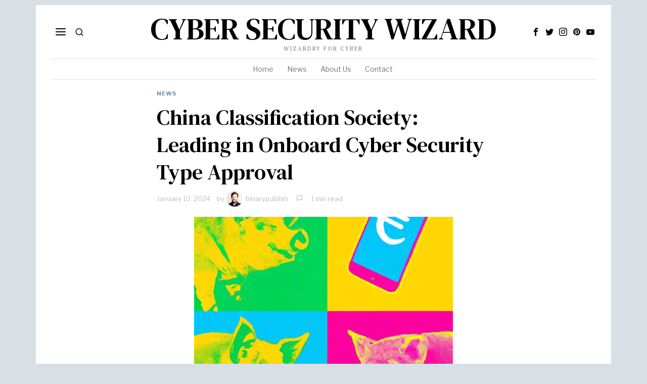

--- FILE ---
content_type: text/html; charset=UTF-8
request_url: https://cybsecwizard.com/blog/china-classification-society-leading-in-onboard-cyber-security-type-approval/
body_size: 30882
content:
<!DOCTYPE html>
<html lang="en-US" class="no-js">
<head>
	<meta charset="UTF-8">
	<meta name="viewport" content="width=device-width, initial-scale=1.0">
	<link rel="profile" href="http://gmpg.org/xfn/11">
    
	<!--[if lt IE 9]>
	<script src="https://cybsecwizard.com/wp-content/themes/fox/js/html5.js"></script>
	<![endif]-->
    
    <script>
    document.addEventListener('DOMContentLoaded',function(){
        var fox56_async_css = document.querySelectorAll('link[media="fox56_async"],style[media="fox56_async"]')
        if ( ! fox56_async_css ) {
            return;
        }
        for( var link of fox56_async_css ) {
            link.setAttribute('media','all')
        }
    });
</script>
<meta name='robots' content='index, follow, max-image-preview:large, max-snippet:-1, max-video-preview:-1' />

	<!-- This site is optimized with the Yoast SEO plugin v21.0 - https://yoast.com/wordpress/plugins/seo/ -->
	<title>China Classification Society: Leading in Onboard Cyber Security Type Approval. | CybSec Wizard</title>
	<meta name="description" content="China Classification Society achieves first cyber security type approval for onboard computer-based systems in China. Learn more now!" />
	<link rel="canonical" href="https://cybsecwizard.com/blog/china-classification-society-leading-in-onboard-cyber-security-type-approval/" />
	<meta property="og:locale" content="en_US" />
	<meta property="og:type" content="article" />
	<meta property="og:title" content="China Classification Society: Leading in Onboard Cyber Security Type Approval. | CybSec Wizard" />
	<meta property="og:description" content="China Classification Society achieves first cyber security type approval for onboard computer-based systems in China. Learn more now!" />
	<meta property="og:url" content="https://cybsecwizard.com/blog/china-classification-society-leading-in-onboard-cyber-security-type-approval/" />
	<meta property="og:site_name" content="Cyber Security Wizard" />
	<meta property="article:published_time" content="2024-01-10T20:08:26+00:00" />
	<meta property="og:image" content="https://cybsecwizard.com/wp-content/uploads/2023/12/Anti-Money-Laundering-in-Fintech-copy.webp" />
	<meta property="og:image:width" content="512" />
	<meta property="og:image:height" content="342" />
	<meta property="og:image:type" content="image/webp" />
	<meta name="author" content="binarypublish" />
	<meta name="twitter:card" content="summary_large_image" />
	<meta name="twitter:label1" content="Written by" />
	<meta name="twitter:data1" content="binarypublish" />
	<meta name="twitter:label2" content="Est. reading time" />
	<meta name="twitter:data2" content="2 minutes" />
	<script type="application/ld+json" class="yoast-schema-graph">{"@context":"https://schema.org","@graph":[{"@type":"WebPage","@id":"https://cybsecwizard.com/blog/china-classification-society-leading-in-onboard-cyber-security-type-approval/","url":"https://cybsecwizard.com/blog/china-classification-society-leading-in-onboard-cyber-security-type-approval/","name":"China Classification Society: Leading in Onboard Cyber Security Type Approval. | CybSec Wizard","isPartOf":{"@id":"https://cybsecwizard.com/#website"},"primaryImageOfPage":{"@id":"https://cybsecwizard.com/blog/china-classification-society-leading-in-onboard-cyber-security-type-approval/#primaryimage"},"image":{"@id":"https://cybsecwizard.com/blog/china-classification-society-leading-in-onboard-cyber-security-type-approval/#primaryimage"},"thumbnailUrl":"https://cybsecwizard.com/wp-content/uploads/2023/12/Anti-Money-Laundering-in-Fintech-copy.webp","datePublished":"2024-01-10T20:08:26+00:00","dateModified":"2024-01-10T20:08:26+00:00","author":{"@id":"https://cybsecwizard.com/#/schema/person/12d4dba204836dda7256335e6980c5e2"},"description":"China Classification Society achieves first cyber security type approval for onboard computer-based systems in China. Learn more now!","breadcrumb":{"@id":"https://cybsecwizard.com/blog/china-classification-society-leading-in-onboard-cyber-security-type-approval/#breadcrumb"},"inLanguage":"en-US","potentialAction":[{"@type":"ReadAction","target":["https://cybsecwizard.com/blog/china-classification-society-leading-in-onboard-cyber-security-type-approval/"]}]},{"@type":"ImageObject","inLanguage":"en-US","@id":"https://cybsecwizard.com/blog/china-classification-society-leading-in-onboard-cyber-security-type-approval/#primaryimage","url":"https://cybsecwizard.com/wp-content/uploads/2023/12/Anti-Money-Laundering-in-Fintech-copy.webp","contentUrl":"https://cybsecwizard.com/wp-content/uploads/2023/12/Anti-Money-Laundering-in-Fintech-copy.webp","width":512,"height":342},{"@type":"BreadcrumbList","@id":"https://cybsecwizard.com/blog/china-classification-society-leading-in-onboard-cyber-security-type-approval/#breadcrumb","itemListElement":[{"@type":"ListItem","position":1,"name":"Home","item":"https://cybsecwizard.com/"},{"@type":"ListItem","position":2,"name":"China Classification Society: Leading in Onboard Cyber Security Type Approval"}]},{"@type":"WebSite","@id":"https://cybsecwizard.com/#website","url":"https://cybsecwizard.com/","name":"Cyber Security Wizard","description":"Wizardry for Cyber","potentialAction":[{"@type":"SearchAction","target":{"@type":"EntryPoint","urlTemplate":"https://cybsecwizard.com/?s={search_term_string}"},"query-input":"required name=search_term_string"}],"inLanguage":"en-US"},{"@type":"Person","@id":"https://cybsecwizard.com/#/schema/person/12d4dba204836dda7256335e6980c5e2","name":"binarypublish","image":{"@type":"ImageObject","inLanguage":"en-US","@id":"https://cybsecwizard.com/#/schema/person/image/","url":"https://secure.gravatar.com/avatar/b0359ae347235befd7c249988b1568d2b13b5f8fe0cef1b018113049ade4b68f?s=96&d=mm&r=g","contentUrl":"https://secure.gravatar.com/avatar/b0359ae347235befd7c249988b1568d2b13b5f8fe0cef1b018113049ade4b68f?s=96&d=mm&r=g","caption":"binarypublish"},"sameAs":["http://_"],"url":"https://cybsecwizard.com/blog/author/binarypublish/"}]}</script>
	<!-- / Yoast SEO plugin. -->


<link rel='dns-prefetch' href='//fonts.googleapis.com' />
<link rel="alternate" type="application/rss+xml" title="Cyber Security Wizard &raquo; Feed" href="https://cybsecwizard.com/feed/" />
<link rel="alternate" type="application/rss+xml" title="Cyber Security Wizard &raquo; Comments Feed" href="https://cybsecwizard.com/comments/feed/" />
<link rel="alternate" type="application/rss+xml" title="Cyber Security Wizard &raquo; China Classification Society: Leading in Onboard Cyber Security Type Approval Comments Feed" href="https://cybsecwizard.com/blog/china-classification-society-leading-in-onboard-cyber-security-type-approval/feed/" />
<link rel="alternate" title="oEmbed (JSON)" type="application/json+oembed" href="https://cybsecwizard.com/wp-json/oembed/1.0/embed?url=https%3A%2F%2Fcybsecwizard.com%2Fblog%2Fchina-classification-society-leading-in-onboard-cyber-security-type-approval%2F" />
<link rel="alternate" title="oEmbed (XML)" type="text/xml+oembed" href="https://cybsecwizard.com/wp-json/oembed/1.0/embed?url=https%3A%2F%2Fcybsecwizard.com%2Fblog%2Fchina-classification-society-leading-in-onboard-cyber-security-type-approval%2F&#038;format=xml" />
<style id='wp-img-auto-sizes-contain-inline-css'>
img:is([sizes=auto i],[sizes^="auto," i]){contain-intrinsic-size:3000px 1500px}
/*# sourceURL=wp-img-auto-sizes-contain-inline-css */
</style>
<style id='wp-emoji-styles-inline-css'>

	img.wp-smiley, img.emoji {
		display: inline !important;
		border: none !important;
		box-shadow: none !important;
		height: 1em !important;
		width: 1em !important;
		margin: 0 0.07em !important;
		vertical-align: -0.1em !important;
		background: none !important;
		padding: 0 !important;
	}
/*# sourceURL=wp-emoji-styles-inline-css */
</style>
<style id='wp-block-library-inline-css'>
:root{--wp-block-synced-color:#7a00df;--wp-block-synced-color--rgb:122,0,223;--wp-bound-block-color:var(--wp-block-synced-color);--wp-editor-canvas-background:#ddd;--wp-admin-theme-color:#007cba;--wp-admin-theme-color--rgb:0,124,186;--wp-admin-theme-color-darker-10:#006ba1;--wp-admin-theme-color-darker-10--rgb:0,107,160.5;--wp-admin-theme-color-darker-20:#005a87;--wp-admin-theme-color-darker-20--rgb:0,90,135;--wp-admin-border-width-focus:2px}@media (min-resolution:192dpi){:root{--wp-admin-border-width-focus:1.5px}}.wp-element-button{cursor:pointer}:root .has-very-light-gray-background-color{background-color:#eee}:root .has-very-dark-gray-background-color{background-color:#313131}:root .has-very-light-gray-color{color:#eee}:root .has-very-dark-gray-color{color:#313131}:root .has-vivid-green-cyan-to-vivid-cyan-blue-gradient-background{background:linear-gradient(135deg,#00d084,#0693e3)}:root .has-purple-crush-gradient-background{background:linear-gradient(135deg,#34e2e4,#4721fb 50%,#ab1dfe)}:root .has-hazy-dawn-gradient-background{background:linear-gradient(135deg,#faaca8,#dad0ec)}:root .has-subdued-olive-gradient-background{background:linear-gradient(135deg,#fafae1,#67a671)}:root .has-atomic-cream-gradient-background{background:linear-gradient(135deg,#fdd79a,#004a59)}:root .has-nightshade-gradient-background{background:linear-gradient(135deg,#330968,#31cdcf)}:root .has-midnight-gradient-background{background:linear-gradient(135deg,#020381,#2874fc)}:root{--wp--preset--font-size--normal:16px;--wp--preset--font-size--huge:42px}.has-regular-font-size{font-size:1em}.has-larger-font-size{font-size:2.625em}.has-normal-font-size{font-size:var(--wp--preset--font-size--normal)}.has-huge-font-size{font-size:var(--wp--preset--font-size--huge)}.has-text-align-center{text-align:center}.has-text-align-left{text-align:left}.has-text-align-right{text-align:right}.has-fit-text{white-space:nowrap!important}#end-resizable-editor-section{display:none}.aligncenter{clear:both}.items-justified-left{justify-content:flex-start}.items-justified-center{justify-content:center}.items-justified-right{justify-content:flex-end}.items-justified-space-between{justify-content:space-between}.screen-reader-text{border:0;clip-path:inset(50%);height:1px;margin:-1px;overflow:hidden;padding:0;position:absolute;width:1px;word-wrap:normal!important}.screen-reader-text:focus{background-color:#ddd;clip-path:none;color:#444;display:block;font-size:1em;height:auto;left:5px;line-height:normal;padding:15px 23px 14px;text-decoration:none;top:5px;width:auto;z-index:100000}html :where(.has-border-color){border-style:solid}html :where([style*=border-top-color]){border-top-style:solid}html :where([style*=border-right-color]){border-right-style:solid}html :where([style*=border-bottom-color]){border-bottom-style:solid}html :where([style*=border-left-color]){border-left-style:solid}html :where([style*=border-width]){border-style:solid}html :where([style*=border-top-width]){border-top-style:solid}html :where([style*=border-right-width]){border-right-style:solid}html :where([style*=border-bottom-width]){border-bottom-style:solid}html :where([style*=border-left-width]){border-left-style:solid}html :where(img[class*=wp-image-]){height:auto;max-width:100%}:where(figure){margin:0 0 1em}html :where(.is-position-sticky){--wp-admin--admin-bar--position-offset:var(--wp-admin--admin-bar--height,0px)}@media screen and (max-width:600px){html :where(.is-position-sticky){--wp-admin--admin-bar--position-offset:0px}}

/*# sourceURL=wp-block-library-inline-css */
</style><style id='global-styles-inline-css'>
:root{--wp--preset--aspect-ratio--square: 1;--wp--preset--aspect-ratio--4-3: 4/3;--wp--preset--aspect-ratio--3-4: 3/4;--wp--preset--aspect-ratio--3-2: 3/2;--wp--preset--aspect-ratio--2-3: 2/3;--wp--preset--aspect-ratio--16-9: 16/9;--wp--preset--aspect-ratio--9-16: 9/16;--wp--preset--color--black: #000000;--wp--preset--color--cyan-bluish-gray: #abb8c3;--wp--preset--color--white: #ffffff;--wp--preset--color--pale-pink: #f78da7;--wp--preset--color--vivid-red: #cf2e2e;--wp--preset--color--luminous-vivid-orange: #ff6900;--wp--preset--color--luminous-vivid-amber: #fcb900;--wp--preset--color--light-green-cyan: #7bdcb5;--wp--preset--color--vivid-green-cyan: #00d084;--wp--preset--color--pale-cyan-blue: #8ed1fc;--wp--preset--color--vivid-cyan-blue: #0693e3;--wp--preset--color--vivid-purple: #9b51e0;--wp--preset--gradient--vivid-cyan-blue-to-vivid-purple: linear-gradient(135deg,rgb(6,147,227) 0%,rgb(155,81,224) 100%);--wp--preset--gradient--light-green-cyan-to-vivid-green-cyan: linear-gradient(135deg,rgb(122,220,180) 0%,rgb(0,208,130) 100%);--wp--preset--gradient--luminous-vivid-amber-to-luminous-vivid-orange: linear-gradient(135deg,rgb(252,185,0) 0%,rgb(255,105,0) 100%);--wp--preset--gradient--luminous-vivid-orange-to-vivid-red: linear-gradient(135deg,rgb(255,105,0) 0%,rgb(207,46,46) 100%);--wp--preset--gradient--very-light-gray-to-cyan-bluish-gray: linear-gradient(135deg,rgb(238,238,238) 0%,rgb(169,184,195) 100%);--wp--preset--gradient--cool-to-warm-spectrum: linear-gradient(135deg,rgb(74,234,220) 0%,rgb(151,120,209) 20%,rgb(207,42,186) 40%,rgb(238,44,130) 60%,rgb(251,105,98) 80%,rgb(254,248,76) 100%);--wp--preset--gradient--blush-light-purple: linear-gradient(135deg,rgb(255,206,236) 0%,rgb(152,150,240) 100%);--wp--preset--gradient--blush-bordeaux: linear-gradient(135deg,rgb(254,205,165) 0%,rgb(254,45,45) 50%,rgb(107,0,62) 100%);--wp--preset--gradient--luminous-dusk: linear-gradient(135deg,rgb(255,203,112) 0%,rgb(199,81,192) 50%,rgb(65,88,208) 100%);--wp--preset--gradient--pale-ocean: linear-gradient(135deg,rgb(255,245,203) 0%,rgb(182,227,212) 50%,rgb(51,167,181) 100%);--wp--preset--gradient--electric-grass: linear-gradient(135deg,rgb(202,248,128) 0%,rgb(113,206,126) 100%);--wp--preset--gradient--midnight: linear-gradient(135deg,rgb(2,3,129) 0%,rgb(40,116,252) 100%);--wp--preset--font-size--small: 13px;--wp--preset--font-size--medium: 20px;--wp--preset--font-size--large: 36px;--wp--preset--font-size--x-large: 42px;--wp--preset--spacing--20: 0.44rem;--wp--preset--spacing--30: 0.67rem;--wp--preset--spacing--40: 1rem;--wp--preset--spacing--50: 1.5rem;--wp--preset--spacing--60: 2.25rem;--wp--preset--spacing--70: 3.38rem;--wp--preset--spacing--80: 5.06rem;--wp--preset--shadow--natural: 6px 6px 9px rgba(0, 0, 0, 0.2);--wp--preset--shadow--deep: 12px 12px 50px rgba(0, 0, 0, 0.4);--wp--preset--shadow--sharp: 6px 6px 0px rgba(0, 0, 0, 0.2);--wp--preset--shadow--outlined: 6px 6px 0px -3px rgb(255, 255, 255), 6px 6px rgb(0, 0, 0);--wp--preset--shadow--crisp: 6px 6px 0px rgb(0, 0, 0);}:where(.is-layout-flex){gap: 0.5em;}:where(.is-layout-grid){gap: 0.5em;}body .is-layout-flex{display: flex;}.is-layout-flex{flex-wrap: wrap;align-items: center;}.is-layout-flex > :is(*, div){margin: 0;}body .is-layout-grid{display: grid;}.is-layout-grid > :is(*, div){margin: 0;}:where(.wp-block-columns.is-layout-flex){gap: 2em;}:where(.wp-block-columns.is-layout-grid){gap: 2em;}:where(.wp-block-post-template.is-layout-flex){gap: 1.25em;}:where(.wp-block-post-template.is-layout-grid){gap: 1.25em;}.has-black-color{color: var(--wp--preset--color--black) !important;}.has-cyan-bluish-gray-color{color: var(--wp--preset--color--cyan-bluish-gray) !important;}.has-white-color{color: var(--wp--preset--color--white) !important;}.has-pale-pink-color{color: var(--wp--preset--color--pale-pink) !important;}.has-vivid-red-color{color: var(--wp--preset--color--vivid-red) !important;}.has-luminous-vivid-orange-color{color: var(--wp--preset--color--luminous-vivid-orange) !important;}.has-luminous-vivid-amber-color{color: var(--wp--preset--color--luminous-vivid-amber) !important;}.has-light-green-cyan-color{color: var(--wp--preset--color--light-green-cyan) !important;}.has-vivid-green-cyan-color{color: var(--wp--preset--color--vivid-green-cyan) !important;}.has-pale-cyan-blue-color{color: var(--wp--preset--color--pale-cyan-blue) !important;}.has-vivid-cyan-blue-color{color: var(--wp--preset--color--vivid-cyan-blue) !important;}.has-vivid-purple-color{color: var(--wp--preset--color--vivid-purple) !important;}.has-black-background-color{background-color: var(--wp--preset--color--black) !important;}.has-cyan-bluish-gray-background-color{background-color: var(--wp--preset--color--cyan-bluish-gray) !important;}.has-white-background-color{background-color: var(--wp--preset--color--white) !important;}.has-pale-pink-background-color{background-color: var(--wp--preset--color--pale-pink) !important;}.has-vivid-red-background-color{background-color: var(--wp--preset--color--vivid-red) !important;}.has-luminous-vivid-orange-background-color{background-color: var(--wp--preset--color--luminous-vivid-orange) !important;}.has-luminous-vivid-amber-background-color{background-color: var(--wp--preset--color--luminous-vivid-amber) !important;}.has-light-green-cyan-background-color{background-color: var(--wp--preset--color--light-green-cyan) !important;}.has-vivid-green-cyan-background-color{background-color: var(--wp--preset--color--vivid-green-cyan) !important;}.has-pale-cyan-blue-background-color{background-color: var(--wp--preset--color--pale-cyan-blue) !important;}.has-vivid-cyan-blue-background-color{background-color: var(--wp--preset--color--vivid-cyan-blue) !important;}.has-vivid-purple-background-color{background-color: var(--wp--preset--color--vivid-purple) !important;}.has-black-border-color{border-color: var(--wp--preset--color--black) !important;}.has-cyan-bluish-gray-border-color{border-color: var(--wp--preset--color--cyan-bluish-gray) !important;}.has-white-border-color{border-color: var(--wp--preset--color--white) !important;}.has-pale-pink-border-color{border-color: var(--wp--preset--color--pale-pink) !important;}.has-vivid-red-border-color{border-color: var(--wp--preset--color--vivid-red) !important;}.has-luminous-vivid-orange-border-color{border-color: var(--wp--preset--color--luminous-vivid-orange) !important;}.has-luminous-vivid-amber-border-color{border-color: var(--wp--preset--color--luminous-vivid-amber) !important;}.has-light-green-cyan-border-color{border-color: var(--wp--preset--color--light-green-cyan) !important;}.has-vivid-green-cyan-border-color{border-color: var(--wp--preset--color--vivid-green-cyan) !important;}.has-pale-cyan-blue-border-color{border-color: var(--wp--preset--color--pale-cyan-blue) !important;}.has-vivid-cyan-blue-border-color{border-color: var(--wp--preset--color--vivid-cyan-blue) !important;}.has-vivid-purple-border-color{border-color: var(--wp--preset--color--vivid-purple) !important;}.has-vivid-cyan-blue-to-vivid-purple-gradient-background{background: var(--wp--preset--gradient--vivid-cyan-blue-to-vivid-purple) !important;}.has-light-green-cyan-to-vivid-green-cyan-gradient-background{background: var(--wp--preset--gradient--light-green-cyan-to-vivid-green-cyan) !important;}.has-luminous-vivid-amber-to-luminous-vivid-orange-gradient-background{background: var(--wp--preset--gradient--luminous-vivid-amber-to-luminous-vivid-orange) !important;}.has-luminous-vivid-orange-to-vivid-red-gradient-background{background: var(--wp--preset--gradient--luminous-vivid-orange-to-vivid-red) !important;}.has-very-light-gray-to-cyan-bluish-gray-gradient-background{background: var(--wp--preset--gradient--very-light-gray-to-cyan-bluish-gray) !important;}.has-cool-to-warm-spectrum-gradient-background{background: var(--wp--preset--gradient--cool-to-warm-spectrum) !important;}.has-blush-light-purple-gradient-background{background: var(--wp--preset--gradient--blush-light-purple) !important;}.has-blush-bordeaux-gradient-background{background: var(--wp--preset--gradient--blush-bordeaux) !important;}.has-luminous-dusk-gradient-background{background: var(--wp--preset--gradient--luminous-dusk) !important;}.has-pale-ocean-gradient-background{background: var(--wp--preset--gradient--pale-ocean) !important;}.has-electric-grass-gradient-background{background: var(--wp--preset--gradient--electric-grass) !important;}.has-midnight-gradient-background{background: var(--wp--preset--gradient--midnight) !important;}.has-small-font-size{font-size: var(--wp--preset--font-size--small) !important;}.has-medium-font-size{font-size: var(--wp--preset--font-size--medium) !important;}.has-large-font-size{font-size: var(--wp--preset--font-size--large) !important;}.has-x-large-font-size{font-size: var(--wp--preset--font-size--x-large) !important;}
/*# sourceURL=global-styles-inline-css */
</style>

<style id='classic-theme-styles-inline-css'>
/*! This file is auto-generated */
.wp-block-button__link{color:#fff;background-color:#32373c;border-radius:9999px;box-shadow:none;text-decoration:none;padding:calc(.667em + 2px) calc(1.333em + 2px);font-size:1.125em}.wp-block-file__button{background:#32373c;color:#fff;text-decoration:none}
/*# sourceURL=/wp-includes/css/classic-themes.min.css */
</style>
<link rel='stylesheet' id='contact-form-7-css' href='https://cybsecwizard.com/wp-content/plugins/contact-form-7/includes/css/styles.css?ver=5.8.6' media='all' />
<link rel='stylesheet' id='dashicons-css' href='https://cybsecwizard.com/wp-includes/css/dashicons.min.css?ver=6.9' media='all' />
<link rel='stylesheet' id='fox-google-fonts-css' href='https://fonts.googleapis.com/css?family=DM+Serif+Text%3Aregular%7CPT+Serif%3Aregular%7CLibre+Franklin%3Aregular%2C700&#038;display=swap&#038;ver=6.2.3.1' media='all' />
<link rel='stylesheet' id='fox-style-1-css' href='https://cybsecwizard.com/wp-content/themes/fox/css56/icon56-loading.css?ver=6.2.3.1' media='all' />
<link rel='stylesheet' id='fox-style-2-css' href='https://cybsecwizard.com/wp-content/themes/fox/css56/common.css?ver=6.2.3.1' media='all' />
<link rel='stylesheet' id='fox-style-3-css' href='https://cybsecwizard.com/wp-content/themes/fox/css56/common-below.css?ver=6.2.3.1' media='all' />
<link rel='stylesheet' id='fox-style-4-css' href='https://cybsecwizard.com/wp-content/themes/fox/css56/header-above.css?ver=6.2.3.1' media='all' />
<link rel='stylesheet' id='fox-style-5-css' href='https://cybsecwizard.com/wp-content/themes/fox/css56/header-below.css?ver=6.2.3.1' media='all' />
<link rel='stylesheet' id='fox-style-6-css' href='https://cybsecwizard.com/wp-content/themes/fox/css56/footer.css?ver=6.2.3.1' media='all' />
<link rel='stylesheet' id='fox-style-7-css' href='https://cybsecwizard.com/wp-content/themes/fox/css56/widgets.css?ver=6.2.3.1' media='all' />
<link rel='stylesheet' id='fox-style-8-css' href='https://cybsecwizard.com/wp-content/themes/fox/css56/builder/common.css?ver=6.2.3.1' media='all' />
<link rel='stylesheet' id='fox-style-9-css' href='https://cybsecwizard.com/wp-content/themes/fox/css56/builder/grid.css?ver=6.2.3.1' media='all' />
<link rel='stylesheet' id='fox-style-10-css' href='https://cybsecwizard.com/wp-content/themes/fox/css56/builder/list.css?ver=6.2.3.1' media='all' />
<link rel='stylesheet' id='fox-style-11-css' href='https://cybsecwizard.com/wp-content/themes/fox/css56/builder/masonry.css?ver=6.2.3.1' media='all' />
<link rel='stylesheet' id='fox-style-12-css' href='https://cybsecwizard.com/wp-content/themes/fox/css56/builder/carousel.css?ver=6.2.3.1' media='all' />
<link rel='stylesheet' id='fox-style-13-css' href='https://cybsecwizard.com/wp-content/themes/fox/css56/builder/group.css?ver=6.2.3.1' media='all' />
<link rel='stylesheet' id='fox-style-14-css' href='https://cybsecwizard.com/wp-content/themes/fox/css56/builder/others.css?ver=6.2.3.1' media='all' />
<link rel='stylesheet' id='fox-style-15-css' href='https://cybsecwizard.com/wp-content/themes/fox/css56/misc.css?ver=6.2.3.1' media='all' />
<link rel='stylesheet' id='fox-style-16-css' href='https://cybsecwizard.com/wp-content/themes/fox/css56/single-above.css?ver=6.2.3.1' media='all' />
<link rel='stylesheet' id='fox-style-17-css' href='https://cybsecwizard.com/wp-content/themes/fox/css56/tooltipster.css?ver=6.2.3.1' media='all' />
<link rel='stylesheet' id='fox-style-18-css' href='https://cybsecwizard.com/wp-content/themes/fox/css56/lightbox.css?ver=6.2.3.1' media='all' />
<link rel='stylesheet' id='fox-style-19-css' href='https://cybsecwizard.com/wp-content/themes/fox/css56/single-below.css?ver=6.2.3.1' media='all' />
<style id='style56-inline-css'>
:root{--font-body:"PT Serif", serif;}:root{--font-heading:"DM Serif Text", serif;}:root{--font-nav:"Libre Franklin", sans-serif;}
/*# sourceURL=style56-inline-css */
</style>
<script src="https://cybsecwizard.com/wp-includes/js/jquery/jquery.min.js?ver=3.7.1" id="jquery-core-js"></script>
<script src="https://cybsecwizard.com/wp-includes/js/jquery/jquery-migrate.min.js?ver=3.4.1" id="jquery-migrate-js"></script>
<link rel="https://api.w.org/" href="https://cybsecwizard.com/wp-json/" /><link rel="alternate" title="JSON" type="application/json" href="https://cybsecwizard.com/wp-json/wp/v2/posts/965" /><link rel="EditURI" type="application/rsd+xml" title="RSD" href="https://cybsecwizard.com/xmlrpc.php?rsd" />
<meta name="generator" content="WordPress 6.9" />
<link rel='shortlink' href='https://cybsecwizard.com/?p=965' />
<meta name="generator" content="Site Kit by Google 1.116.0" />    <style id="css-preview">
        .topbar56 .container .row { height : 32px ;} .topbar56 { border-bottom-width : 0px ;} .topbar56 { border-top-width : 0px ;} .topbar56__container { border-bottom-width : 0px ;} .topbar56__container { border-top-width : 0px ;} .main_header56 .container { padding-top : 14px ;} .main_header56 .container { padding-bottom : 14px ;} .main_header56 { border-bottom-width : 0px ;} .main_header56__container { border-bottom-width : 0px ;} .header_bottom56 .container .row { height : 40px ;} .header_bottom56 { border-bottom-width : 0px ;} .header_bottom56 { border-top-width : 0px ;} .header_bottom56__container { border-bottom-width : 1px ;} .header_bottom56__container { border-top-width : 1px ;} .header_bottom56, .header_bottom56__container { border-color : #e1e1e1 ;} .header_desktop56 .logo56 img { width : 260px ;} .header_mobile56 .logo56 img { height : 24px ;} .text-logo { font-family : var(--font-heading) ;} .text-logo { font-weight : 400 ;} .text-logo { font-style : normal ;} .text-logo { font-size : 60px ;} .text-logo { line-height : 1.1 ;} .text-logo { letter-spacing : 0px ;} .text-logo { text-transform : uppercase ;} .site-description { margin-top : 0px ;} .site-description { color : #777777 ;} .slogan { font-family : var(--font-body) ;} .slogan { font-weight : 400 ;} .slogan { font-size : 11px ;} .slogan { line-height : 1.1 ;} .slogan { letter-spacing : 2px ;} .slogan { text-transform : uppercase ;} .header56__social li + li { margin-left : 3px ;} .header56__social a { width : 24px ;} .header56__social a { height : 24px ;} .header56__social a { font-size : 16px ;} .header56__social a img { width : 16px ;} .header56__social a { border-radius : 0px ;} .header56__social a { border-width : 0px ;} .search-btn img, .searchform button img { width : 32px ;} .header56__search .search-btn { font-size : 18px ;} .hamburger--type-icon { font-size : 24px ;} .hamburger--type-icon { width : 40px ;} .hamburger--type-icon { height : 40px ;} .hamburger--type-icon { border-width : 0px ;} .hamburger--type-icon { border-radius : 0px ;} .hamburger--type-image { width : 40px ;} .mainnav ul.menu > li > a { padding-left : 12px ;} .mainnav ul.menu > li > a { padding-right : 12px ;} .mainnav ul.menu > li > a { font-weight : 400 ;} .mainnav ul.menu > li > a { font-size : 14px ;} .mainnav ul.menu > li > a { letter-spacing : 0px ;} .mainnav ul.menu > li > a { text-transform : none ;} .mainnav ul.menu > li > a { line-height : 40px ;} .mainnav ul.menu > li > a { color : #777777 ;} .mainnav ul.menu > li > a:hover { color : #222222 ;} .mainnav ul.menu > li.current-menu-item > a, .mainnav ul.menu > li.current-menu-ancestor > a { color : #222222 ;} .mainnav ul.menu > li > a:after { width : 90% ;} .mainnav ul.menu > li > a:after { left : calc((100% - 90%)/2) ;} .mainnav ul.menu > li > a:after { height : 2px ;} .mainnav .mk { color : #cccccc ;} .mainnav .mk { font-size : 14px ;} .mainnav .mk { margin-left : 3px ;} .mainnav ul.sub-menu { width : 180px ;} .mega.column-2 > .sub-menu { width : calc(2*180px) ;} .mega.column-3 > .sub-menu { width : calc(3*180px) ;} .mainnav ul.sub-menu { background : #fff ;} .mainnav ul.sub-menu { padding-top : 0px ;} .mainnav ul.sub-menu { padding-bottom : 0px ;} .mainnav ul.sub-menu { padding-left : 0px ;} .mainnav ul.sub-menu { padding-right : 0px ;} .mainnav ul.sub-menu { border-top-width : 2px ;} .mainnav ul.sub-menu { border-right-width : 0px ;} .mainnav ul.sub-menu { border-bottom-width : 0px ;} .mainnav ul.sub-menu { border-left-width : 0px ;} .mainnav ul.sub-menu { border-radius : 0px ;} .mainnav ul.sub-menu { border-color : #6487a9 ;} .mainnav ul.sub-menu { box-shadow : 0 5px 20px rgba(0,0,0,0.0) ;} .mainnav ul.menu > li.menu-item-has-children:after,.mainnav ul.menu > li.mega:after { border-bottom-color : #fff ;} .mainnav ul.menu > li.menu-item-has-children:before,.mainnav ul.menu > li.mega:before { border-bottom-color : #ccc ;} .mainnav ul.sub-menu, .post-nav-item-title { font-weight : 400 ;} .mainnav ul.sub-menu, .post-nav-item-title { font-style : normal ;} .mainnav ul.sub-menu, .post-nav-item-title { font-size : 12px ;} .mainnav ul.sub-menu, .post-nav-item-title { letter-spacing : 0px ;} .mainnav ul.sub-menu a { padding-left : 12px ;} .mainnav ul.sub-menu a { padding-right : 12px ;} .mainnav ul.sub-menu a { line-height : 28px ;} .mainnav ul.sub-menu a:hover { color : #6487a9 ;} .mainnav ul.sub-menu a:hover { background-color : #fafafa ;} .mainnav ul.sub-menu > li.current-menu-item > a, .mainnav ul.sub-menu > li.current-menu-ancestor > a { color : #6487a9 ;} .mainnav ul.sub-menu > li.current-menu-item > a, .mainnav ul.sub-menu > li.current-menu-ancestor > a { background-color : #fafafa ;} .mainnav ul.sub-menu li { border-top-color : #e0e0e0 ;} .mainnav li.mega .sub-menu > li:before { border-left-color : #e0e0e0 ;} .header_mobile56 .container .row, .header_mobile56__height { height : 54px ;} .header_mobile56 { background-color : #fff ;} .header_mobile56 { border-bottom-width : 0px ;} .header_mobile56 { border-top-width : 0px ;} .header_mobile56 { box-shadow : 0 4px 10px rgba(0,0,0,0.0) ;} .offcanvas56 { width : 320px ;} .offcanvas56 { padding-top : 16px ;} .offcanvas56 { padding-bottom : 16px ;} .offcanvas56 { padding-left : 16px ;} .offcanvas56 { padding-right : 16px ;} .offcanvas56__element + .offcanvas56__element { margin-top : 20px ;} .offcanvasnav56 ul.sub-menu, .offcanvasnav56 li + li { border-top-width : 1px ;} .offcanvasnav56 ul.sub-menu, .offcanvasnav56 li + li { border-top-color : #e0e0e0 ;} .offcanvasnav56 { font-weight : 700 ;} .offcanvasnav56 { font-style : normal ;} .offcanvasnav56 { font-size : 16px ;} .offcanvasnav56 a, .offcanvasnav56 .mk { line-height : 42px ;} .offcanvasnav56 .mk { width : 42px ;} .offcanvasnav56 .mk { height : 42px ;} .offcanvasnav56 a { padding-left : 0px ;} .offcanvasnav56 a { padding-right : 0px ;} .masthead--sticky .masthead__wrapper.before-sticky { border-top-width : 0px ;} .masthead--sticky .masthead__wrapper.before-sticky { border-bottom-width : 0px ;} .masthead--sticky .masthead__wrapper.before-sticky { box-shadow : 0 3px 10px rgba(0,0,0,0.3) ;} .minimal-logo img { height : 20px ;} .section_64b94fb79a14611 .primary56 .post56__padding { padding-bottom : 80% ;} .section_64b94fb79a14611 .primary56 .post56__height { height : 320px ;} .section_64b94fb79a14611 .primary56 .post56__overlay { background : rgba(0,0,0,.3) ;} .section_64b94fb79a14611 .primary56 .row56__col--big .title56 { font-size : 2.1em ;} .section_64b94fb79a14611 .primary56 .row56__col--medium .post56--list--thumb-pixel .thumbnail56 { width : 120px ;} .section_64b94fb79a14611 .primary56 .row56__col--medium .post56--list--thumb-pixel .thumbnail56 + .post56__text { width : calc(100% - 120px) ;} .section_64b94fb79a14611 .primary56 .row56__col--medium .title56 { font-size : 1.625em ;} .section_64b94fb79a14611 .primary56 .row56__col--small .post56--list--thumb-pixel .thumbnail56 { width : 120px ;} .section_64b94fb79a14611 .primary56 .row56__col--small .post56--list--thumb-pixel .thumbnail56 + .post56__text { width : calc(100% - 120px) ;} .section_64b94fb79a14611 .primary56 .row56__col--small .title56 { font-size : 1.3em ;} .section_64b94fb79a14611 .primary56 .row56__col--small .excerpt56 { font-size : 13px ;} .section_64b94fb79a14611 .primary56 .row56__col--small .excerpt56 { line-height : 1.3 ;} .section_64b94fb79a14611 .primary56 .carousel-cell { padding : 0 16px ;} .section_64b94fb79a14611 .primary56 .carousel56__container { margin : 0 -16px ;} .section_64b94fb79a14611 .primary56 .blog56--grid { column-gap : 40px ;} .section_64b94fb79a14611 .primary56 .blog56--list { column-gap : 40px ;} .section_64b94fb79a14611 .primary56 .masonry-cell { padding-left : calc(40px/2) ;} .section_64b94fb79a14611 .primary56 .masonry-cell { padding-right : calc(40px/2) ;} .section_64b94fb79a14611 .primary56 .main-masonry { margin-left : calc(-40px/2) ;} .section_64b94fb79a14611 .primary56 .main-masonry { margin-right : calc(-40px/2) ;} .section_64b94fb79a14611 .primary56 .row56 { column-gap : 40px ;} .section_64b94fb79a14611 .primary56 .blog56__sep { column-gap : 40px ;} .section_64b94fb79a14611 .primary56 .blog56__sep__line { transform : translate( calc(40px/2), 0 ) ;} .section_64b94fb79a14611 .primary56 .blog56--grid { row-gap : 32px ;} .section_64b94fb79a14611 .primary56 .blog56--list { row-gap : 32px ;} .section_64b94fb79a14611 .primary56 .masonry-cell { padding-top : 32px ;} .section_64b94fb79a14611 .primary56 .main-masonry { margin-top : -32px ;} .section_64b94fb79a14611 .primary56 .post56__sep__line { top : calc(-32px/2) ;} .section_64b94fb79a14611 .primary56 .component56 + .component56 { margin-top : 8px ;} .section_64b94fb79a14611 .primary56 .thumbnail56 { margin-bottom : 10px ;} .section_64b94fb79a14611 .primary56 .title56 { margin-bottom : 10px ;} .section_64b94fb79a14611 .primary56 .excerpt56 { margin-bottom : 10px ;} .section_64b94fb79a14611 .primary56 .blog56__sep__line { border-right-width : 1px ;} .section_64b94fb79a14611 .primary56 .blog56__sep__line { border-color : #e0e0e0 ;} .section_64b94fb79a14611 .primary56 .post56__sep__line { border-top-width : 0px ;} .section_64b94fb79a14611 .primary56 .post56 { border-radius : 0px ;} .section_64b94fb79a14611 .primary56 .post56 { box-shadow : 2px 8px 20px rgba(0,0,0,0.0) ;} .section_64b94fb79a14611 .primary56 .post56__text { padding : 0px ;} .section_64b94fb79a14611 .primary56 .post56--list--thumb-percent .thumbnail56 { width : 40% ;} .section_64b94fb79a14611 .primary56 .post56--list--thumb-percent .thumbnail56 + .post56__text { width : calc(100% - 40%) ;} .section_64b94fb79a14611 .primary56 .post56--list--thumb-pixel .thumbnail56 { width : 100px ;} .section_64b94fb79a14611 .primary56 .post56--list--thumb-pixel .thumbnail56 + .post56__text { width : calc(100% - 100px) ;} .section_64b94fb79a14611 .primary56 .post56--list--thumb-left .thumbnail56 { padding-right : 24px ;} .section_64b94fb79a14611 .primary56 .post56--list--thumb-right .thumbnail56 { padding-left : 24px ;} .section_64b94fb79a14611 .primary56 .thumbnail56 img { border-radius : 0px ;} .section_64b94fb79a14611 .primary56 .thumbnail56 .thumbnail56__hover-img { width : 40% ;} .section_64b94fb79a14611 .primary56 .title56 { font-size : 26px ;} .section_64b94fb79a14611 .primary56 .meta56__author img { width : 32px ;} .builder56 .section_64b94fb79a14611 .secondary56__sep { border-left-width : 0px ;} .builder56 .section_64b94fb79a14611 .heading56--middle-line .heading56__line { height : 1px ;} .builder56 .section_64b94fb79a14611 .heading56--border-top { border-top-width : 1px ;} .builder56 .section_64b94fb79a14611 .heading56--border-bottom { border-bottom-width : 1px ;} .builder56 .section_64b94fb79a14611 .heading56--border-around .heading56__text { border-width : 1px ;} .builder56 .section_64b94fb79a14611 .heading56 { font-size : 18px ;} .builder56 .section_64b94fb79a14611 .heading56--middle-line .heading56__line { background-color : #e0e0e0 ;} .builder56 .section_64b94fb79a14611 .heading56--border-top, .builder56 .section_64b94fb79a14611 .heading56--border-bottom { border-color : #e0e0e0 ;} .builder56 .section_64b94fb79a14611 .heading56--border-around .heading56__text { border-color : #e0e0e0 ;} .builder56 .section_64b94fb79a14611 .ad56__container { padding : 0px 0 ;} .section_64b94fb79a14622 .primary56 .post56__padding { padding-bottom : 80% ;} .section_64b94fb79a14622 .primary56 .post56__height { height : 320px ;} .section_64b94fb79a14622 .primary56 .post56__overlay { background : rgba(0,0,0,.3) ;} .section_64b94fb79a14622 .primary56 .row56__col--medium .post56--list--thumb-pixel .thumbnail56 { width : 120px ;} .section_64b94fb79a14622 .primary56 .row56__col--medium .post56--list--thumb-pixel .thumbnail56 + .post56__text { width : calc(100% - 120px) ;} .section_64b94fb79a14622 .primary56 .row56__col--small .post56--list--thumb-pixel .thumbnail56 { width : 120px ;} .section_64b94fb79a14622 .primary56 .row56__col--small .post56--list--thumb-pixel .thumbnail56 + .post56__text { width : calc(100% - 120px) ;} .section_64b94fb79a14622 .primary56 .carousel-cell { padding : 0 16px ;} .section_64b94fb79a14622 .primary56 .carousel56__container { margin : 0 -16px ;} .section_64b94fb79a14622 .primary56 .blog56--grid { column-gap : 20px ;} .section_64b94fb79a14622 .primary56 .blog56--list { column-gap : 20px ;} .section_64b94fb79a14622 .primary56 .masonry-cell { padding-left : calc(20px/2) ;} .section_64b94fb79a14622 .primary56 .masonry-cell { padding-right : calc(20px/2) ;} .section_64b94fb79a14622 .primary56 .main-masonry { margin-left : calc(-20px/2) ;} .section_64b94fb79a14622 .primary56 .main-masonry { margin-right : calc(-20px/2) ;} .section_64b94fb79a14622 .primary56 .row56 { column-gap : 20px ;} .section_64b94fb79a14622 .primary56 .blog56__sep { column-gap : 20px ;} .section_64b94fb79a14622 .primary56 .blog56__sep__line { transform : translate( calc(20px/2), 0 ) ;} .section_64b94fb79a14622 .primary56 .blog56--grid { row-gap : 40px ;} .section_64b94fb79a14622 .primary56 .blog56--list { row-gap : 40px ;} .section_64b94fb79a14622 .primary56 .masonry-cell { padding-top : 40px ;} .section_64b94fb79a14622 .primary56 .main-masonry { margin-top : -40px ;} .section_64b94fb79a14622 .primary56 .post56__sep__line { top : calc(-40px/2) ;} .section_64b94fb79a14622 .primary56 .component56 + .component56 { margin-top : 8px ;} .section_64b94fb79a14622 .primary56 .thumbnail56 { margin-bottom : 10px ;} .section_64b94fb79a14622 .primary56 .title56 { margin-bottom : 10px ;} .section_64b94fb79a14622 .primary56 .excerpt56 { margin-bottom : 10px ;} .section_64b94fb79a14622 .primary56 .blog56__sep__line { border-right-width : 1px ;} .section_64b94fb79a14622 .primary56 .blog56__sep__line { border-color : #e0e0e0 ;} .section_64b94fb79a14622 .primary56 .post56__sep__line { border-top-width : 0px ;} .section_64b94fb79a14622 .primary56 .post56 { border-radius : 0px ;} .section_64b94fb79a14622 .primary56 .post56 { box-shadow : 2px 8px 20px rgba(0,0,0,0.0) ;} .section_64b94fb79a14622 .primary56 .post56__text { padding : 0px ;} .section_64b94fb79a14622 .primary56 .post56--list--thumb-percent .thumbnail56 { width : 40% ;} .section_64b94fb79a14622 .primary56 .post56--list--thumb-percent .thumbnail56 + .post56__text { width : calc(100% - 40%) ;} .section_64b94fb79a14622 .primary56 .post56--list--thumb-pixel .thumbnail56 { width : 400px ;} .section_64b94fb79a14622 .primary56 .post56--list--thumb-pixel .thumbnail56 + .post56__text { width : calc(100% - 400px) ;} .section_64b94fb79a14622 .primary56 .post56--list--thumb-left .thumbnail56 { padding-right : 24px ;} .section_64b94fb79a14622 .primary56 .post56--list--thumb-right .thumbnail56 { padding-left : 24px ;} .section_64b94fb79a14622 .primary56 .thumbnail56 img { border-radius : 0px ;} .section_64b94fb79a14622 .primary56 .thumbnail56 .thumbnail56__hover-img { width : 40% ;} .section_64b94fb79a14622 .primary56 .title56 { font-size : 21px ;} .section_64b94fb79a14622 .primary56 .meta56__author img { width : 32px ;} .builder56 .section_64b94fb79a14622 .secondary56__sep { border-left-width : 0px ;} .builder56 .section_64b94fb79a14622 .heading56--middle-line .heading56__line { height : 1px ;} .builder56 .section_64b94fb79a14622 .heading56--border-top { border-top-width : 1px ;} .builder56 .section_64b94fb79a14622 .heading56--border-bottom { border-bottom-width : 1px ;} .builder56 .section_64b94fb79a14622 .heading56--border-around .heading56__text { border-width : 1px ;} .builder56 .section_64b94fb79a14622 .heading56 { font-size : 18px ;} .builder56 .section_64b94fb79a14622 .heading56--middle-line .heading56__line { background-color : #e0e0e0 ;} .builder56 .section_64b94fb79a14622 .heading56--border-top, .builder56 .section_64b94fb79a14622 .heading56--border-bottom { border-color : #e0e0e0 ;} .builder56 .section_64b94fb79a14622 .heading56--border-around .heading56__text { border-color : #e0e0e0 ;} .builder56 .section_64b94fb79a14622 .ad56__container { padding : 0px 0 ;} .section_64b94fb79a14633 .primary56 .post56__padding { padding-bottom : 80% ;} .section_64b94fb79a14633 .primary56 .post56__height { height : 320px ;} .section_64b94fb79a14633 .primary56 .post56__overlay { background : rgba(0,0,0,.3) ;} .section_64b94fb79a14633 .primary56 .row56__col--medium .post56--list--thumb-pixel .thumbnail56 { width : 120px ;} .section_64b94fb79a14633 .primary56 .row56__col--medium .post56--list--thumb-pixel .thumbnail56 + .post56__text { width : calc(100% - 120px) ;} .section_64b94fb79a14633 .primary56 .row56__col--small .post56--list--thumb-pixel .thumbnail56 { width : 120px ;} .section_64b94fb79a14633 .primary56 .row56__col--small .post56--list--thumb-pixel .thumbnail56 + .post56__text { width : calc(100% - 120px) ;} .section_64b94fb79a14633 .primary56 .carousel-cell { padding : 0 16px ;} .section_64b94fb79a14633 .primary56 .carousel56__container { margin : 0 -16px ;} .section_64b94fb79a14633 .primary56 .blog56--grid { column-gap : 20px ;} .section_64b94fb79a14633 .primary56 .blog56--list { column-gap : 20px ;} .section_64b94fb79a14633 .primary56 .masonry-cell { padding-left : calc(20px/2) ;} .section_64b94fb79a14633 .primary56 .masonry-cell { padding-right : calc(20px/2) ;} .section_64b94fb79a14633 .primary56 .main-masonry { margin-left : calc(-20px/2) ;} .section_64b94fb79a14633 .primary56 .main-masonry { margin-right : calc(-20px/2) ;} .section_64b94fb79a14633 .primary56 .row56 { column-gap : 20px ;} .section_64b94fb79a14633 .primary56 .blog56__sep { column-gap : 20px ;} .section_64b94fb79a14633 .primary56 .blog56__sep__line { transform : translate( calc(20px/2), 0 ) ;} .section_64b94fb79a14633 .primary56 .blog56--grid { row-gap : 40px ;} .section_64b94fb79a14633 .primary56 .blog56--list { row-gap : 40px ;} .section_64b94fb79a14633 .primary56 .masonry-cell { padding-top : 40px ;} .section_64b94fb79a14633 .primary56 .main-masonry { margin-top : -40px ;} .section_64b94fb79a14633 .primary56 .post56__sep__line { top : calc(-40px/2) ;} .section_64b94fb79a14633 .primary56 .component56 + .component56 { margin-top : 8px ;} .section_64b94fb79a14633 .primary56 .thumbnail56 { margin-bottom : 10px ;} .section_64b94fb79a14633 .primary56 .title56 { margin-bottom : 10px ;} .section_64b94fb79a14633 .primary56 .excerpt56 { margin-bottom : 10px ;} .section_64b94fb79a14633 .primary56 .blog56__sep__line { border-right-width : 1px ;} .section_64b94fb79a14633 .primary56 .blog56__sep__line { border-color : #e0e0e0 ;} .section_64b94fb79a14633 .primary56 .post56__sep__line { border-top-width : 0px ;} .section_64b94fb79a14633 .primary56 .post56 { border-radius : 0px ;} .section_64b94fb79a14633 .primary56 .post56 { box-shadow : 2px 8px 20px rgba(0,0,0,0.0) ;} .section_64b94fb79a14633 .primary56 .post56__text { padding : 0px ;} .section_64b94fb79a14633 .primary56 .post56--list--thumb-percent .thumbnail56 { width : 40% ;} .section_64b94fb79a14633 .primary56 .post56--list--thumb-percent .thumbnail56 + .post56__text { width : calc(100% - 40%) ;} .section_64b94fb79a14633 .primary56 .post56--list--thumb-pixel .thumbnail56 { width : 400px ;} .section_64b94fb79a14633 .primary56 .post56--list--thumb-pixel .thumbnail56 + .post56__text { width : calc(100% - 400px) ;} .section_64b94fb79a14633 .primary56 .post56--list--thumb-left .thumbnail56 { padding-right : 24px ;} .section_64b94fb79a14633 .primary56 .post56--list--thumb-right .thumbnail56 { padding-left : 24px ;} .section_64b94fb79a14633 .primary56 .thumbnail56 img { border-radius : 50% ;} .section_64b94fb79a14633 .primary56 .thumbnail56 .thumbnail56__hover-img { width : 40% ;} .section_64b94fb79a14633 .primary56 .title56 { font-size : 21px ;} .section_64b94fb79a14633 .primary56 .meta56__author img { width : 32px ;} .builder56 .section_64b94fb79a14633 .secondary56__sep { border-left-width : 1px ;} .builder56 .section_64b94fb79a14633 .secondary56__sep { border-color : #e0e0e0 ;} .builder56 .section_64b94fb79a14633 .heading56--middle-line .heading56__line { height : 1px ;} .builder56 .section_64b94fb79a14633 .heading56--border-top { border-top-width : 1px ;} .builder56 .section_64b94fb79a14633 .heading56--border-bottom { border-bottom-width : 1px ;} .builder56 .section_64b94fb79a14633 .heading56--border-around .heading56__text { border-width : 1px ;} .builder56 .section_64b94fb79a14633 .heading56 { font-size : 18px ;} .builder56 .section_64b94fb79a14633 .heading56--middle-line .heading56__line { background-color : #e0e0e0 ;} .builder56 .section_64b94fb79a14633 .heading56--border-top, .builder56 .section_64b94fb79a14633 .heading56--border-bottom { border-color : #e0e0e0 ;} .builder56 .section_64b94fb79a14633 .heading56--border-around .heading56__text { border-color : #e0e0e0 ;} .builder56 .section_64b94fb79a14633 .ad56__container { padding : 0px 0 ;} .section_64b94fb79a14644 .primary56 .post56__padding { padding-bottom : 80% ;} .section_64b94fb79a14644 .primary56 .post56__height { height : 320px ;} .section_64b94fb79a14644 .primary56 .post56__overlay { background : rgba(0,0,0,.3) ;} .section_64b94fb79a14644 .primary56 .row56__col--medium .post56--list--thumb-pixel .thumbnail56 { width : 120px ;} .section_64b94fb79a14644 .primary56 .row56__col--medium .post56--list--thumb-pixel .thumbnail56 + .post56__text { width : calc(100% - 120px) ;} .section_64b94fb79a14644 .primary56 .row56__col--small .post56--list--thumb-pixel .thumbnail56 { width : 120px ;} .section_64b94fb79a14644 .primary56 .row56__col--small .post56--list--thumb-pixel .thumbnail56 + .post56__text { width : calc(100% - 120px) ;} .section_64b94fb79a14644 .primary56 .carousel-cell { padding : 0 16px ;} .section_64b94fb79a14644 .primary56 .carousel56__container { margin : 0 -16px ;} .section_64b94fb79a14644 .primary56 .blog56--grid { column-gap : 32px ;} .section_64b94fb79a14644 .primary56 .blog56--list { column-gap : 32px ;} .section_64b94fb79a14644 .primary56 .masonry-cell { padding-left : calc(32px/2) ;} .section_64b94fb79a14644 .primary56 .masonry-cell { padding-right : calc(32px/2) ;} .section_64b94fb79a14644 .primary56 .main-masonry { margin-left : calc(-32px/2) ;} .section_64b94fb79a14644 .primary56 .main-masonry { margin-right : calc(-32px/2) ;} .section_64b94fb79a14644 .primary56 .row56 { column-gap : 32px ;} .section_64b94fb79a14644 .primary56 .blog56__sep { column-gap : 32px ;} .section_64b94fb79a14644 .primary56 .blog56__sep__line { transform : translate( calc(32px/2), 0 ) ;} .section_64b94fb79a14644 .primary56 .blog56--grid { row-gap : 32px ;} .section_64b94fb79a14644 .primary56 .blog56--list { row-gap : 32px ;} .section_64b94fb79a14644 .primary56 .masonry-cell { padding-top : 32px ;} .section_64b94fb79a14644 .primary56 .main-masonry { margin-top : -32px ;} .section_64b94fb79a14644 .primary56 .post56__sep__line { top : calc(-32px/2) ;} .section_64b94fb79a14644 .primary56 .component56 + .component56 { margin-top : 8px ;} .section_64b94fb79a14644 .primary56 .thumbnail56 { margin-bottom : 10px ;} .section_64b94fb79a14644 .primary56 .title56 { margin-bottom : 10px ;} .section_64b94fb79a14644 .primary56 .excerpt56 { margin-bottom : 10px ;} .section_64b94fb79a14644 .primary56 .blog56__sep__line { border-right-width : 0px ;} .section_64b94fb79a14644 .primary56 .post56__sep__line { border-top-width : 0px ;} .section_64b94fb79a14644 .primary56 .post56 { border-radius : 0px ;} .section_64b94fb79a14644 .primary56 .post56 { box-shadow : 2px 8px 20px rgba(0,0,0,0.0) ;} .section_64b94fb79a14644 .primary56 .post56__text { padding : 0px ;} .section_64b94fb79a14644 .primary56 .post56--list--thumb-percent .thumbnail56 { width : 54% ;} .section_64b94fb79a14644 .primary56 .post56--list--thumb-percent .thumbnail56 + .post56__text { width : calc(100% - 54%) ;} .section_64b94fb79a14644 .primary56 .post56--list--thumb-pixel .thumbnail56 { width : 400px ;} .section_64b94fb79a14644 .primary56 .post56--list--thumb-pixel .thumbnail56 + .post56__text { width : calc(100% - 400px) ;} .section_64b94fb79a14644 .primary56 .post56--list--thumb-left .thumbnail56 { padding-right : 45px ;} .section_64b94fb79a14644 .primary56 .post56--list--thumb-right .thumbnail56 { padding-left : 45px ;} .section_64b94fb79a14644 .primary56 .thumbnail56 img { border-radius : 0px ;} .section_64b94fb79a14644 .primary56 .thumbnail56 .thumbnail56__hover-img { width : 40% ;} .section_64b94fb79a14644 .primary56 .title56 { font-size : 45px ;} .section_64b94fb79a14644 .primary56 .excerpt56 { font-size : 18px ;} .section_64b94fb79a14644 .primary56 .meta56__author img { width : 32px ;} .builder56 .section_64b94fb79a14644 .secondary56__sep { border-left-width : 0px ;} .builder56 .section_64b94fb79a14644 .heading56--middle-line .heading56__line { height : 1px ;} .builder56 .section_64b94fb79a14644 .heading56--border-top { border-top-width : 1px ;} .builder56 .section_64b94fb79a14644 .heading56--border-bottom { border-bottom-width : 1px ;} .builder56 .section_64b94fb79a14644 .heading56--border-around .heading56__text { border-width : 1px ;} .builder56 .section_64b94fb79a14644 .heading56 { font-size : 18px ;} .builder56 .section_64b94fb79a14644 .heading56--middle-line .heading56__line { background-color : #e0e0e0 ;} .builder56 .section_64b94fb79a14644 .heading56--border-top, .builder56 .section_64b94fb79a14644 .heading56--border-bottom { border-color : #e0e0e0 ;} .builder56 .section_64b94fb79a14644 .heading56--border-around .heading56__text { border-color : #e0e0e0 ;} .builder56 .section_64b94fb79a14644 .ad56__container { padding : 0px 0 ;} .section_64b94fb79a14655 .primary56 .post56__padding { padding-bottom : 80% ;} .section_64b94fb79a14655 .primary56 .post56__height { height : 320px ;} .section_64b94fb79a14655 .primary56 .post56__overlay { background : rgba(0,0,0,.3) ;} .section_64b94fb79a14655 .primary56 .row56__col--big .title56 { font-size : 2.1em ;} .section_64b94fb79a14655 .primary56 .row56__col--medium .post56--list--thumb-pixel .thumbnail56 { width : 120px ;} .section_64b94fb79a14655 .primary56 .row56__col--medium .post56--list--thumb-pixel .thumbnail56 + .post56__text { width : calc(100% - 120px) ;} .section_64b94fb79a14655 .primary56 .row56__col--medium .title56 { font-size : 1.625em ;} .section_64b94fb79a14655 .primary56 .row56__col--small .post56--list--thumb-pixel .thumbnail56 { width : 120px ;} .section_64b94fb79a14655 .primary56 .row56__col--small .post56--list--thumb-pixel .thumbnail56 + .post56__text { width : calc(100% - 120px) ;} .section_64b94fb79a14655 .primary56 .row56__col--small .title56 { font-size : 1.3em ;} .section_64b94fb79a14655 .primary56 .row56__col--small .excerpt56 { font-size : 13px ;} .section_64b94fb79a14655 .primary56 .row56__col--small .excerpt56 { line-height : 1.3 ;} .section_64b94fb79a14655 .primary56 .carousel-cell { padding : 0 16px ;} .section_64b94fb79a14655 .primary56 .carousel56__container { margin : 0 -16px ;} .section_64b94fb79a14655 .primary56 .blog56--grid { column-gap : 40px ;} .section_64b94fb79a14655 .primary56 .blog56--list { column-gap : 40px ;} .section_64b94fb79a14655 .primary56 .masonry-cell { padding-left : calc(40px/2) ;} .section_64b94fb79a14655 .primary56 .masonry-cell { padding-right : calc(40px/2) ;} .section_64b94fb79a14655 .primary56 .main-masonry { margin-left : calc(-40px/2) ;} .section_64b94fb79a14655 .primary56 .main-masonry { margin-right : calc(-40px/2) ;} .section_64b94fb79a14655 .primary56 .row56 { column-gap : 40px ;} .section_64b94fb79a14655 .primary56 .blog56__sep { column-gap : 40px ;} .section_64b94fb79a14655 .primary56 .blog56__sep__line { transform : translate( calc(40px/2), 0 ) ;} .section_64b94fb79a14655 .primary56 .blog56--grid { row-gap : 32px ;} .section_64b94fb79a14655 .primary56 .blog56--list { row-gap : 32px ;} .section_64b94fb79a14655 .primary56 .masonry-cell { padding-top : 32px ;} .section_64b94fb79a14655 .primary56 .main-masonry { margin-top : -32px ;} .section_64b94fb79a14655 .primary56 .post56__sep__line { top : calc(-32px/2) ;} .section_64b94fb79a14655 .primary56 .component56 + .component56 { margin-top : 8px ;} .section_64b94fb79a14655 .primary56 .thumbnail56 { margin-bottom : 10px ;} .section_64b94fb79a14655 .primary56 .title56 { margin-bottom : 10px ;} .section_64b94fb79a14655 .primary56 .excerpt56 { margin-bottom : 10px ;} .section_64b94fb79a14655 .primary56 .blog56__sep__line { border-right-width : 1px ;} .section_64b94fb79a14655 .primary56 .blog56__sep__line { border-color : #e0e0e0 ;} .section_64b94fb79a14655 .primary56 .post56__sep__line { border-top-width : 0px ;} .section_64b94fb79a14655 .primary56 .post56 { border-radius : 0px ;} .section_64b94fb79a14655 .primary56 .post56 { box-shadow : 2px 8px 20px rgba(0,0,0,0.0) ;} .section_64b94fb79a14655 .primary56 .post56__text { padding : 0px ;} .section_64b94fb79a14655 .primary56 .post56--list--thumb-percent .thumbnail56 { width : 40% ;} .section_64b94fb79a14655 .primary56 .post56--list--thumb-percent .thumbnail56 + .post56__text { width : calc(100% - 40%) ;} .section_64b94fb79a14655 .primary56 .post56--list--thumb-pixel .thumbnail56 { width : 100px ;} .section_64b94fb79a14655 .primary56 .post56--list--thumb-pixel .thumbnail56 + .post56__text { width : calc(100% - 100px) ;} .section_64b94fb79a14655 .primary56 .post56--list--thumb-left .thumbnail56 { padding-right : 24px ;} .section_64b94fb79a14655 .primary56 .post56--list--thumb-right .thumbnail56 { padding-left : 24px ;} .section_64b94fb79a14655 .primary56 .thumbnail56 img { border-radius : 0px ;} .section_64b94fb79a14655 .primary56 .thumbnail56 .thumbnail56__hover-img { width : 40% ;} .section_64b94fb79a14655 .primary56 .title56 { font-size : 26px ;} .section_64b94fb79a14655 .primary56 .meta56__author img { width : 32px ;} .builder56 .section_64b94fb79a14655 .secondary56__sep { border-left-width : 0px ;} .builder56 .section_64b94fb79a14655 .heading56--middle-line .heading56__line { height : 1px ;} .builder56 .section_64b94fb79a14655 .heading56--border-top { border-top-width : 1px ;} .builder56 .section_64b94fb79a14655 .heading56--border-bottom { border-bottom-width : 1px ;} .builder56 .section_64b94fb79a14655 .heading56--border-around .heading56__text { border-width : 1px ;} .builder56 .section_64b94fb79a14655 .heading56 { font-size : 18px ;} .builder56 .section_64b94fb79a14655 .heading56--middle-line .heading56__line { background-color : #e0e0e0 ;} .builder56 .section_64b94fb79a14655 .heading56--border-top, .builder56 .section_64b94fb79a14655 .heading56--border-bottom { border-color : #e0e0e0 ;} .builder56 .section_64b94fb79a14655 .heading56--border-around .heading56__text { border-color : #e0e0e0 ;} .builder56 .section_64b94fb79a14655 .ad56__container { padding : 0px 0 ;} .section_64b94fb79a14677 .primary56 .post56__padding { padding-bottom : 80% ;} .section_64b94fb79a14677 .primary56 .post56__height { height : 320px ;} .section_64b94fb79a14677 .primary56 .post56__overlay { background : rgba(0,0,0,.3) ;} .section_64b94fb79a14677 .primary56 .row56__col--medium .post56--list--thumb-pixel .thumbnail56 { width : 120px ;} .section_64b94fb79a14677 .primary56 .row56__col--medium .post56--list--thumb-pixel .thumbnail56 + .post56__text { width : calc(100% - 120px) ;} .section_64b94fb79a14677 .primary56 .row56__col--small .post56--list--thumb-pixel .thumbnail56 { width : 120px ;} .section_64b94fb79a14677 .primary56 .row56__col--small .post56--list--thumb-pixel .thumbnail56 + .post56__text { width : calc(100% - 120px) ;} .section_64b94fb79a14677 .primary56 .carousel-cell { padding : 0 16px ;} .section_64b94fb79a14677 .primary56 .carousel56__container { margin : 0 -16px ;} .section_64b94fb79a14677 .primary56 .blog56--grid { column-gap : 32px ;} .section_64b94fb79a14677 .primary56 .blog56--list { column-gap : 32px ;} .section_64b94fb79a14677 .primary56 .masonry-cell { padding-left : calc(32px/2) ;} .section_64b94fb79a14677 .primary56 .masonry-cell { padding-right : calc(32px/2) ;} .section_64b94fb79a14677 .primary56 .main-masonry { margin-left : calc(-32px/2) ;} .section_64b94fb79a14677 .primary56 .main-masonry { margin-right : calc(-32px/2) ;} .section_64b94fb79a14677 .primary56 .row56 { column-gap : 32px ;} .section_64b94fb79a14677 .primary56 .blog56__sep { column-gap : 32px ;} .section_64b94fb79a14677 .primary56 .blog56__sep__line { transform : translate( calc(32px/2), 0 ) ;} .section_64b94fb79a14677 .primary56 .blog56--grid { row-gap : 16px ;} .section_64b94fb79a14677 .primary56 .blog56--list { row-gap : 16px ;} .section_64b94fb79a14677 .primary56 .masonry-cell { padding-top : 16px ;} .section_64b94fb79a14677 .primary56 .main-masonry { margin-top : -16px ;} .section_64b94fb79a14677 .primary56 .post56__sep__line { top : calc(-16px/2) ;} .section_64b94fb79a14677 .primary56 .component56 + .component56 { margin-top : 8px ;} .section_64b94fb79a14677 .primary56 .thumbnail56 { margin-bottom : 10px ;} .section_64b94fb79a14677 .primary56 .title56 { margin-bottom : 10px ;} .section_64b94fb79a14677 .primary56 .excerpt56 { margin-bottom : 10px ;} .section_64b94fb79a14677 .primary56 .blog56__sep__line { border-right-width : 0px ;} .section_64b94fb79a14677 .primary56 .post56__sep__line { border-top-width : 1px ;} .section_64b94fb79a14677 .primary56 .post56__sep__line { border-color : #e0e0e0 ;} .section_64b94fb79a14677 .primary56 .post56 { border-radius : 0px ;} .section_64b94fb79a14677 .primary56 .post56 { box-shadow : 2px 8px 20px rgba(0,0,0,0.0) ;} .section_64b94fb79a14677 .primary56 .post56__text { padding : 0px ;} .section_64b94fb79a14677 .primary56 .post56--list--thumb-percent .thumbnail56 { width : 40% ;} .section_64b94fb79a14677 .primary56 .post56--list--thumb-percent .thumbnail56 + .post56__text { width : calc(100% - 40%) ;} .section_64b94fb79a14677 .primary56 .post56--list--thumb-pixel .thumbnail56 { width : 220px ;} .section_64b94fb79a14677 .primary56 .post56--list--thumb-pixel .thumbnail56 + .post56__text { width : calc(100% - 220px) ;} .section_64b94fb79a14677 .primary56 .post56--list--thumb-left .thumbnail56 { padding-right : 24px ;} .section_64b94fb79a14677 .primary56 .post56--list--thumb-right .thumbnail56 { padding-left : 24px ;} .section_64b94fb79a14677 .primary56 .thumbnail56 img { border-radius : 0px ;} .section_64b94fb79a14677 .primary56 .thumbnail56 .thumbnail56__hover-img { width : 40% ;} .section_64b94fb79a14677 .primary56 .title56 { font-size : 26px ;} .section_64b94fb79a14677 .primary56 .meta56__author img { width : 32px ;} .builder56 .section_64b94fb79a14677 .secondary56__sep { border-left-width : 1px ;} .builder56 .section_64b94fb79a14677 .secondary56__sep { border-color : #e0e0e0 ;} .builder56 .section_64b94fb79a14677 .heading56--middle-line .heading56__line { height : 1px ;} .builder56 .section_64b94fb79a14677 .heading56--border-top { border-top-width : 1px ;} .builder56 .section_64b94fb79a14677 .heading56--border-bottom { border-bottom-width : 1px ;} .builder56 .section_64b94fb79a14677 .heading56--border-around .heading56__text { border-width : 1px ;} .builder56 .section_64b94fb79a14677 .heading56 { font-size : 18px ;} .builder56 .section_64b94fb79a14677 .heading56--middle-line .heading56__line { background-color : #e0e0e0 ;} .builder56 .section_64b94fb79a14677 .heading56--border-top, .builder56 .section_64b94fb79a14677 .heading56--border-bottom { border-color : #e0e0e0 ;} .builder56 .section_64b94fb79a14677 .heading56--border-around .heading56__text { border-color : #e0e0e0 ;} .builder56 .section_64b94fb79a14677 .ad56__container { padding : 0px 0 ;} .section_64b94fb79a14688 .primary56 .post56__padding { padding-bottom : 80% ;} .section_64b94fb79a14688 .primary56 .post56__height { height : 320px ;} .section_64b94fb79a14688 .primary56 .post56__overlay { background : rgba(0,0,0,.3) ;} .section_64b94fb79a14688 .primary56 .row56__col--medium .post56--list--thumb-pixel .thumbnail56 { width : 120px ;} .section_64b94fb79a14688 .primary56 .row56__col--medium .post56--list--thumb-pixel .thumbnail56 + .post56__text { width : calc(100% - 120px) ;} .section_64b94fb79a14688 .primary56 .row56__col--small .post56--list--thumb-pixel .thumbnail56 { width : 120px ;} .section_64b94fb79a14688 .primary56 .row56__col--small .post56--list--thumb-pixel .thumbnail56 + .post56__text { width : calc(100% - 120px) ;} .section_64b94fb79a14688 .primary56 .carousel-cell { padding : 0 16px ;} .section_64b94fb79a14688 .primary56 .carousel56__container { margin : 0 -16px ;} .section_64b94fb79a14688 .primary56 .blog56--grid { column-gap : 32px ;} .section_64b94fb79a14688 .primary56 .blog56--list { column-gap : 32px ;} .section_64b94fb79a14688 .primary56 .masonry-cell { padding-left : calc(32px/2) ;} .section_64b94fb79a14688 .primary56 .masonry-cell { padding-right : calc(32px/2) ;} .section_64b94fb79a14688 .primary56 .main-masonry { margin-left : calc(-32px/2) ;} .section_64b94fb79a14688 .primary56 .main-masonry { margin-right : calc(-32px/2) ;} .section_64b94fb79a14688 .primary56 .row56 { column-gap : 32px ;} .section_64b94fb79a14688 .primary56 .blog56__sep { column-gap : 32px ;} .section_64b94fb79a14688 .primary56 .blog56__sep__line { transform : translate( calc(32px/2), 0 ) ;} .section_64b94fb79a14688 .primary56 .blog56--grid { row-gap : 32px ;} .section_64b94fb79a14688 .primary56 .blog56--list { row-gap : 32px ;} .section_64b94fb79a14688 .primary56 .masonry-cell { padding-top : 32px ;} .section_64b94fb79a14688 .primary56 .main-masonry { margin-top : -32px ;} .section_64b94fb79a14688 .primary56 .post56__sep__line { top : calc(-32px/2) ;} .section_64b94fb79a14688 .primary56 .component56 + .component56 { margin-top : 8px ;} .section_64b94fb79a14688 .primary56 .thumbnail56 { margin-bottom : 10px ;} .section_64b94fb79a14688 .primary56 .title56 { margin-bottom : 10px ;} .section_64b94fb79a14688 .primary56 .excerpt56 { margin-bottom : 10px ;} .section_64b94fb79a14688 .primary56 .blog56__sep__line { border-right-width : 0px ;} .section_64b94fb79a14688 .primary56 .post56__sep__line { border-top-width : 0px ;} .section_64b94fb79a14688 .primary56 .post56 { border-radius : 0px ;} .section_64b94fb79a14688 .primary56 .post56 { box-shadow : 2px 8px 20px rgba(0,0,0,0.0) ;} .section_64b94fb79a14688 .primary56 .post56__text { padding : 0px ;} .section_64b94fb79a14688 .primary56 .post56--list--thumb-percent .thumbnail56 { width : 40% ;} .section_64b94fb79a14688 .primary56 .post56--list--thumb-percent .thumbnail56 + .post56__text { width : calc(100% - 40%) ;} .section_64b94fb79a14688 .primary56 .post56--list--thumb-pixel .thumbnail56 { width : 400px ;} .section_64b94fb79a14688 .primary56 .post56--list--thumb-pixel .thumbnail56 + .post56__text { width : calc(100% - 400px) ;} .section_64b94fb79a14688 .primary56 .post56--list--thumb-left .thumbnail56 { padding-right : 24px ;} .section_64b94fb79a14688 .primary56 .post56--list--thumb-right .thumbnail56 { padding-left : 24px ;} .section_64b94fb79a14688 .primary56 .thumbnail56 img { border-radius : 0px ;} .section_64b94fb79a14688 .primary56 .thumbnail56 .thumbnail56__hover-img { width : 40% ;} .section_64b94fb79a14688 .primary56 .title56 { font-size : 26px ;} .section_64b94fb79a14688 .primary56 .meta56__author img { width : 32px ;} .section_64b94fb79a14688 { background-color : #f0f0f0 ;} .section_64b94fb79a14688 { padding : 60px 0 ;} .builder56 .section_64b94fb79a14688 .secondary56__sep { border-left-width : 0px ;} .builder56 .section_64b94fb79a14688 .heading56--middle-line .heading56__line { height : 3px ;} .builder56 .section_64b94fb79a14688 .heading56--border-top { border-top-width : 3px ;} .builder56 .section_64b94fb79a14688 .heading56--border-bottom { border-bottom-width : 3px ;} .builder56 .section_64b94fb79a14688 .heading56--border-around .heading56__text { border-width : 3px ;} .builder56 .section_64b94fb79a14688 .heading56 { font-size : 18px ;} .builder56 .section_64b94fb79a14688 .heading56--middle-line .heading56__line { background-color : #e0e0e0 ;} .builder56 .section_64b94fb79a14688 .heading56--border-top, .builder56 .section_64b94fb79a14688 .heading56--border-bottom { border-color : #e0e0e0 ;} .builder56 .section_64b94fb79a14688 .heading56--border-around .heading56__text { border-color : #e0e0e0 ;} .builder56 .section_64b94fb79a14688 .ad56__container { padding : 0px 0 ;} .builder56 { padding-top : 20px ;} .builder56 { padding-bottom : 30px ;} .heading56, .section-heading h2, .fox-heading .heading-title-main { font-family : var(--font-nav) ;} .heading56, .section-heading h2, .fox-heading .heading-title-main { font-weight : 700 ;} .heading56, .section-heading h2, .fox-heading .heading-title-main { font-style : normal ;} .heading56, .section-heading h2, .fox-heading .heading-title-main { font-size : 14px ;} .heading56, .section-heading h2, .fox-heading .heading-title-main { letter-spacing : 0px ;} .heading56, .section-heading h2, .fox-heading .heading-title-main { text-transform : uppercase ;} .builder56__section + .builder56__section { margin-top : 24px ;} .titlebar56__main { width : 600px ;} .titlebar56 { border-top-width : 0px ;} .titlebar56 { border-bottom-width : 0px ;} .titlebar56 .container { border-bottom-width : 1px ;} .titlebar56, .titlebar56 .container { border-color : #e0e0e0 ;} .titlebar56__title { font-family : var(--font-heading) ;} .titlebar56__title { font-weight : 400 ;} .titlebar56__title { font-style : normal ;} .titlebar56__title { font-size : 41px ;} .titlebar56__title { text-transform : none ;} .titlebar56__description { font-family : var(--font-body) ;} .toparea56 .blog56--grid { column-gap : 40px ;} .toparea56 .blog56--list { column-gap : 40px ;} .toparea56 .masonry-cell { padding-left : calc(40px/2) ;} .toparea56 .masonry-cell { padding-right : calc(40px/2) ;} .toparea56 .main-masonry { margin-left : calc(-40px/2) ;} .toparea56 .main-masonry { margin-right : calc(-40px/2) ;} .toparea56 .row56 { column-gap : 40px ;} .toparea56 .blog56__sep { column-gap : 40px ;} .toparea56 .blog56__sep__line { transform : translate( calc(40px/2), 0 ) ;} .toparea56 .carousel-cell { padding : 0 16px ;} .toparea56 .carousel56__container { margin : 0 -16px ;} .toparea56 .blog56--grid { row-gap : 32px ;} .toparea56 .blog56--list { row-gap : 32px ;} .toparea56 .masonry-cell { padding-top : 32px ;} .toparea56 .main-masonry { margin-top : -32px ;} .toparea56 .post56__sep__line { top : calc(-32px/2) ;} .toparea56 .blog56__sep__line { border-right-width : 1px ;} .toparea56 .blog56__sep__line { border-color : #e0e0e0 ;} .toparea56 .post56__sep__line { border-top-width : 0px ;} .toparea56 .post56--list--thumb-percent .thumbnail56 { width : 40% ;} .toparea56 .post56--list--thumb-percent .thumbnail56 + .post56__text { width : calc(100% - 40%) ;} .toparea56 .post56--list--thumb-pixel .thumbnail56 { width : 400px ;} .toparea56 .post56--list--thumb-pixel .thumbnail56 + .post56__text { width : calc(100% - 400px) ;} .toparea56 .post56--list--thumb-left .thumbnail56 { padding-right : 24px ;} .toparea56 > .container > .blog56--list .post56--list--thumb-right .thumbnail56 { padding-left : 24px ;} .pagination56 .page-numbers { border-width : 0px ;} .pagination56 .page-numbers { border-radius : 0px ;} .pagination56 .page-numbers { background : rgba(0,0,0,.1) ;} .pagination56 .page-numbers:hover, .pagination56 .page-numbers.current { background : rgba(0,0,0,.2) ;} .post56__padding { padding-bottom : 80% ;} .post56__height { height : 320px ;} .post56__overlay { background : rgba(0,0,0,.3) ;} .blog56--grid { column-gap : 32px ;} .blog56--list { column-gap : 32px ;} .masonry-cell { padding-left : calc(32px/2) ;} .masonry-cell { padding-right : calc(32px/2) ;} .main-masonry { margin-left : calc(-32px/2) ;} .main-masonry { margin-right : calc(-32px/2) ;} .row56 { column-gap : 32px ;} .blog56__sep { column-gap : 32px ;} .blog56__sep__line { transform : translate( calc(32px/2), 0 ) ;} .blog56--grid { row-gap : 16px ;} .blog56--list { row-gap : 16px ;} .masonry-cell { padding-top : 16px ;} .main-masonry { margin-top : -16px ;} .post56__sep__line { top : calc(-16px/2) ;} .component56 + .component56 { margin-top : 8px ;} .thumbnail56 { margin-bottom : 10px ;} .title56 { margin-bottom : 10px ;} .excerpt56 { margin-bottom : 10px ;} .blog56__sep__line { border-right-width : 0px ;} .post56__sep__line { border-top-width : 1px ;} .post56__sep__line { border-color : #e0e0e0 ;} .post56 { border-radius : 0px ;} .post56 { box-shadow : 2px 8px 20px rgba(0,0,0,0.0) ;} .post56 .post56__text { padding : 0px ;} .post56--list--thumb-percent .thumbnail56 { width : 40% ;} .post56--list--thumb-percent .thumbnail56 + .post56__text { width : calc(100% - 40%) ;} .post56--list--thumb-pixel .thumbnail56 { width : 220px ;} .post56--list--thumb-pixel .thumbnail56 + .post56__text { width : calc(100% - 220px) ;} .post56--list--thumb-left .thumbnail56 { padding-right : 24px ;} .post56--list--thumb-right .thumbnail56 { padding-left : 24px ;} .thumbnail56 img, .thumbnail56__overlay { border-radius : 0px ;} .thumbnail56__overlay { background : #000 ;} .thumbnail56 .thumbnail56__hover-img { width : 40% ;} .title56 { font-family : var(--font-heading) ;} .title56 { font-size : 26px ;} .title56 a:hover { text-decoration : none ;} .excerpt56 { color : #797979 ;} .meta56__author a img { width : 32px ;} .meta56 { font-family : var(--font-nav) ;} .meta56 { font-style : normal ;} .meta56 { font-size : 13px ;} .meta56 { color : #bababa ;} .meta56__category--fancy { font-family : var(--font-nav) ;} .meta56__category--fancy { font-weight : 700 ;} .meta56__category--fancy { font-style : normal ;} .meta56__category--fancy { font-size : 11px ;} .meta56__category--fancy { letter-spacing : 1px ;} .meta56__category--fancy { text-transform : uppercase ;} .meta56 .meta56__category--fancy a, .meta56 .meta56__category--fancy a:hover { color : #6487a9 ;} .single56 { padding-top : 20px ;} .single56__title { font-family : var(--font-heading) ;} .single56__subtitle { font-family : var(--font-heading) ;} .single56__subtitle { font-weight : 300 ;} .single56__subtitle { font-size : 19px ;} .single56__subtitle { color : #777777 ;} :root { --narrow-width : 660px ;} .single56__post_content { font-style : normal ;} .single56__post_content { font-size : 19px ;} .single56__heading { font-family : var(--font-nav) ;} .single56__heading { font-weight : 700 ;} .single56__heading { font-style : normal ;} .single56__heading { font-size : 12px ;} .single56__heading { letter-spacing : 1px ;} .single56__heading { text-transform : uppercase ;} .single56__heading { text-align : center ;} .single56--small-heading-normal .single56__heading { border-top-width : 1px ;} .authorbox56__avatar { width : 90px ;} .authorbox56__text { width : calc(100% - 90px) ;} .terms56 a { line-height : 24px ;} .terms56 a { font-weight : 700 ;} .terms56 a { font-size : 0,8em ;} .terms56 a { letter-spacing : 1px ;} .terms56 a { text-transform : uppercase ;} .terms56 a { border-radius : 0px ;} .terms56 a { border-width : 0px ;} .terms56 a { color : #000 ;} .terms56 a { background : #fff ;} .singlenav56__post__bg { padding-bottom : 45% ;} .singlenav56--1cols .singlenav56__post__bg { padding-bottom : calc(45%/1.8) ;} .progress56 { height : 5px ;} .share56--inline a { width : 28px ;} .share56--inline a { height : 28px ;} .share56--full a { height : 28px ;} .share56 a { font-size : 18px ;} .share56--inline a { border-radius : 40px ;} .share56--full a { border-radius : 0px ;} .share56--inline li + li { margin-left : 8px ;} .share56--full ul { column-gap : 8px ;} .share56--custom a { color : #ffffff ;} .share56--custom a { background : #dddddd ;} .share56--custom a:hover { color : #fff ;} .share56--custom a:hover { background : #cccccc ;} .sidedock56__heading { background : #000 ;} .sidedock56__post .title56 { font-size : 18px ;} .page56__header { text-align : left ;} .footer56__col__sep { border-color : #333333 ;} .footer_sidebar56 { color : #cccccc ;} .footer56__logo img { width : 160px ;} .footer56__social li + li { margin-left : 3px ;} .footer56__social a { width : 30px ;} .footer56__social a { height : 30px ;} .footer56__social a { font-size : 16px ;} .footer56__social a img { width : 16px ;} .footer56__social a { border-radius : 30px ;} .footer56__social a { border-width : 0px ;} .footer56__social a:hover { background : #000 ;} .footer56__social a:hover { color : #fff ;} .footer56__nav li + li { margin-left : 10px ;} .footer56__nav a { font-size : 11px ;} .footer56__nav a { letter-spacing : 1px ;} .footer56__nav a { text-transform : uppercase ;} .scrollup56--noimage { color : #999999 ;} .scrollup56--noimage { background : #ffffff ;} .scrollup56--noimage { border-width : 0px ;} :root { --content-width : 1080px ;} body { background-color : #d8e0e6 ;} body { border-top-width : 0px ;} body { border-right-width : 0px ;} body { border-bottom-width : 0px ;} body { border-left-width : 0px ;} body.layout-boxed #wi-all { background-color : rgba(255,255,255,1) ;} body.layout-boxed #wi-all { border-right-width : 1px ;} body.layout-boxed #wi-all { border-left-width : 1px ;} body.layout-boxed #wi-all { border-color : #e0e0e0 ;} :root { --darkmode-bg : #000 ;} body { font-weight : 400 ;} body { font-size : 14px ;} body { line-height : 1.5 ;} body { letter-spacing : 0px ;} body { text-transform : none ;} body { color : #000000 ;} a { color : #6487a9 ;} a:hover { color : #6487a9 ;} :root { --border-color : #e0e0e0 ;} :root { --accent-color : #6487a9 ;} ::-moz-selection { background-color : #beccce ;} ::selection { background-color : #beccce ;} ::-moz-selection { color : #000000 ;} ::selection { color : #000000 ;} h1, h2, h3, h4, h5, h6 { font-weight : 400 ;} h1, h2, h3, h4, h5, h6 { line-height : 1.3 ;} h1, h2, h3, h4, h5, h6 { text-transform : none ;} h2 { font-size : 33px ;} h3 { font-size : 26px ;} h4 { font-size : 20px ;} button,input[type="submit"],.btn56 { font-family : var(--font-nav) ;} button,input[type="submit"],.btn56 { font-weight : 400 ;} button,input[type="submit"],.btn56 { font-style : normal ;} button,input[type="submit"],.btn56 { font-size : 10px ;} button,input[type="submit"],.btn56 { letter-spacing : 1px ;} button,input[type="submit"],.btn56 { text-transform : uppercase ;} :root { --button-border-radius : 0px ;} :root { --button-height : 48px ;} :root { --button-padding : 28px ;} :root { --button-shadow : 2px 8px 20px rgba(0,0,0,0.0) ;} :root { --button-hover-shadow : 2px 8px 20px rgba(0,0,0,0.0) ;} input[type="text"], input[type="number"], input[type="email"], input[type="url"], input[type="date"], input[type="password"], textarea, .fox-input { font-family : var(--font-nav) ;} input[type="text"], input[type="number"], input[type="email"], input[type="url"], input[type="date"], input[type="password"], textarea, .fox-input { font-style : normal ;} input[type="text"], input[type="number"], input[type="email"], input[type="url"], input[type="date"], input[type="password"], textarea, .fox-input { font-size : 12px ;} :root { --input-border-width : 1px ;} :root { --input-border-radius : 1px ;} :root { --input-height : 46px ;} :root { --input-placeholder-opacity : 0.6 ;} :root { --input-color : #999999 ;} :root { --input-border-color : #e0e0e0 ;} :root { --input-shadow : 2px 8px 20px rgba(0,0,0,0.0) ;} :root { --input-focus-color : #777777 ;} :root { --input-focus-border-color : #e0e0e0 ;} :root { --input-focus-shadow : 2px 8px 20px rgba(0,0,0,0.0) ;} blockquote { font-family : var(--font-body) ;} blockquote { font-weight : 400 ;} blockquote { font-style : normal ;} blockquote { font-size : 20px ;} blockquote { border-top-width : 0px ;} blockquote { border-right-width : 0px ;} blockquote { border-bottom-width : 0px ;} blockquote { border-left-width : 0px ;} .widget + .widget { border-top-width : 0px ;} .widget-title, .secondary56 .wp-block-heading { font-family : var(--font-nav) ;} .widget-title, .secondary56 .wp-block-heading { font-weight : 700 ;} .widget-title, .secondary56 .wp-block-heading { font-style : normal ;} .widget-title, .secondary56 .wp-block-heading { font-size : 12px ;} .widget-title, .secondary56 .wp-block-heading { letter-spacing : 1px ;} .widget-title, .secondary56 .wp-block-heading { text-transform : uppercase ;} .widget-title, .secondary56 .wp-block-heading { border-top-width : 0px ;} .widget-title, .secondary56 .wp-block-heading { border-right-width : 0px ;} .widget-title, .secondary56 .wp-block-heading { border-bottom-width : 0px ;} .widget-title, .secondary56 .wp-block-heading { border-left-width : 0px ;} .widget-title, .secondary56 .wp-block-heading { border-color : #e0e0e0 ;} .widget-title, .secondary56 .wp-block-heading { padding-top : 0px ;} .widget-title, .secondary56 .wp-block-heading { padding-right : 0px ;} .widget-title, .secondary56 .wp-block-heading { padding-bottom : 0px ;} .widget-title, .secondary56 .wp-block-heading { padding-left : 0px ;} .widget_archive, .widget_nav_menu, .widget_meta, .widget_recent_entries, .widget_categories, .widget_product_categories, .widget_recent_comments { font-family : var(--font-heading) ;} .widget_archive, .widget_nav_menu, .widget_meta, .widget_recent_entries, .widget_categories, .widget_product_categories, .widget_recent_comments { font-weight : 400 ;} .widget_archive, .widget_nav_menu, .widget_meta, .widget_recent_entries, .widget_categories, .widget_product_categories, .widget_recent_comments { font-size : 16px ;} .widget_archive, .widget_nav_menu, .widget_meta, .widget_recent_entries, .widget_categories, .widget_product_categories, .widget_recent_comments { text-transform : none ;} :root { --list-widget-border-style : none ;} :root { --list-widget-border-color : #e0e0e0 ;} .wi-dropcap,.enable-dropcap .dropcap-content > p:first-of-type:first-letter, p.has-drop-cap:not(:focus):first-letter { font-family : var(--font-heading) ;} .wi-dropcap,.enable-dropcap .dropcap-content > p:first-of-type:first-letter, p.has-drop-cap:not(:focus):first-letter { font-weight : 400 ;} .wp-caption-text, .single_thumbnail56 figcaption, .thumbnail56 figcaption, .wp-block-image figcaption, .blocks-gallery-caption { font-family : var(--font-nav) ;} .wp-caption-text, .single_thumbnail56 figcaption, .thumbnail56 figcaption, .wp-block-image figcaption, .blocks-gallery-caption { font-style : normal ;} .wp-caption-text, .single_thumbnail56 figcaption, .thumbnail56 figcaption, .wp-block-image figcaption, .blocks-gallery-caption { font-size : 12px ;} .wp-caption-text, .wp-element-caption, .single_thumbnail56 figcaption, .thumbnail56 figcaption, .wp-block-image figcaption, .blocks-gallery-caption { color : #777777 ;}
@media(max-width:1024px) { .text-logo { font-size : 40px ;} .minimal-header { height : 54px ;} .section_64b94fb79a14611 .primary56 .post56__padding { padding-bottom : 80% ;} .section_64b94fb79a14611 .primary56 .post56__height { height : 320px ;} .section_64b94fb79a14611 .primary56 .row56__col--small .post56--list--thumb-pixel .thumbnail56 { width : 120px ;} .section_64b94fb79a14611 .primary56 .row56__col--small .post56--list--thumb-pixel .thumbnail56 + .post56__text { width : calc(100% - 120px) ;} .section_64b94fb79a14611 .primary56 .carousel-cell { padding : 0 8px ;} .section_64b94fb79a14611 .primary56 .carousel56__container { margin : 0 -8px ;} .section_64b94fb79a14611 .primary56 .blog56--grid { column-gap : 36px ;} .section_64b94fb79a14611 .primary56 .blog56--list { column-gap : 36px ;} .section_64b94fb79a14611 .primary56 .masonry-cell { padding-left : calc(36px/2) ;} .section_64b94fb79a14611 .primary56 .masonry-cell { padding-right : calc(36px/2) ;} .section_64b94fb79a14611 .primary56 .main-masonry { margin-left : calc(-36px/2) ;} .section_64b94fb79a14611 .primary56 .main-masonry { margin-right : calc(-36px/2) ;} .section_64b94fb79a14611 .primary56 .row56 { column-gap : 36px ;} .section_64b94fb79a14611 .primary56 .blog56__sep { column-gap : 36px ;} .section_64b94fb79a14611 .primary56 .blog56__sep__line { transform : translate( calc(36px/2), 0 ) ;} .section_64b94fb79a14611 .primary56 .blog56--grid { row-gap : 20px ;} .section_64b94fb79a14611 .primary56 .blog56--list { row-gap : 20px ;} .section_64b94fb79a14611 .primary56 .masonry-cell { padding-top : 20px ;} .section_64b94fb79a14611 .primary56 .main-masonry { margin-top : -20px ;} .section_64b94fb79a14611 .primary56 .post56__sep__line { top : calc(-20px/2) ;} .section_64b94fb79a14611 .primary56 .component56 + .component56 { margin-top : 8px ;} .section_64b94fb79a14611 .primary56 .thumbnail56 { margin-bottom : 8px ;} .section_64b94fb79a14611 .primary56 .title56 { margin-bottom : 8px ;} .section_64b94fb79a14611 .primary56 .excerpt56 { margin-bottom : 8px ;} .section_64b94fb79a14611 .primary56 .post56__text { padding : 0px ;} .section_64b94fb79a14611 .primary56 .post56--list--thumb-percent .thumbnail56 { width : 40% ;} .section_64b94fb79a14611 .primary56 .post56--list--thumb-percent .thumbnail56 + .post56__text { width : calc(100% - 40%) ;} .section_64b94fb79a14611 .primary56 .post56--list--thumb-pixel .thumbnail56 { width : 80px ;} .section_64b94fb79a14611 .primary56 .post56--list--thumb-pixel .thumbnail56 + .post56__text { width : calc(100% - 80px) ;} .section_64b94fb79a14611 .primary56 .post56--list--thumb-left .thumbnail56 { padding-right : 16px ;} .section_64b94fb79a14611 .primary56 .post56--list--thumb-right .thumbnail56 { padding-left : 16px ;} .section_64b94fb79a14611 .primary56 .title56 { font-size : 22px ;} .section_64b94fb79a14611 .primary56 .meta56__author img { width : 24px ;} .builder56 .section_64b94fb79a14611 .heading56--middle-line .heading56__line { height : 1px ;} .builder56 .section_64b94fb79a14611 .heading56--border-top { border-top-width : 1px ;} .builder56 .section_64b94fb79a14611 .heading56--border-bottom { border-bottom-width : 1px ;} .builder56 .section_64b94fb79a14611 .heading56--border-around .heading56__text { border-width : 1px ;} .builder56 .section_64b94fb79a14611 .heading56 { font-size : 17px ;} .builder56 .section_64b94fb79a14611 .ad56__container { padding : 0px 0 ;} .section_64b94fb79a14622 .primary56 .post56__padding { padding-bottom : 80% ;} .section_64b94fb79a14622 .primary56 .post56__height { height : 320px ;} .section_64b94fb79a14622 .primary56 .row56__col--medium .post56--list--thumb-pixel .thumbnail56 { width : 120px ;} .section_64b94fb79a14622 .primary56 .row56__col--medium .post56--list--thumb-pixel .thumbnail56 + .post56__text { width : calc(100% - 120px) ;} .section_64b94fb79a14622 .primary56 .row56__col--small .post56--list--thumb-pixel .thumbnail56 { width : 120px ;} .section_64b94fb79a14622 .primary56 .row56__col--small .post56--list--thumb-pixel .thumbnail56 + .post56__text { width : calc(100% - 120px) ;} .section_64b94fb79a14622 .primary56 .carousel-cell { padding : 0 8px ;} .section_64b94fb79a14622 .primary56 .carousel56__container { margin : 0 -8px ;} .section_64b94fb79a14622 .primary56 .blog56--grid { column-gap : 16px ;} .section_64b94fb79a14622 .primary56 .blog56--list { column-gap : 16px ;} .section_64b94fb79a14622 .primary56 .masonry-cell { padding-left : calc(16px/2) ;} .section_64b94fb79a14622 .primary56 .masonry-cell { padding-right : calc(16px/2) ;} .section_64b94fb79a14622 .primary56 .main-masonry { margin-left : calc(-16px/2) ;} .section_64b94fb79a14622 .primary56 .main-masonry { margin-right : calc(-16px/2) ;} .section_64b94fb79a14622 .primary56 .row56 { column-gap : 16px ;} .section_64b94fb79a14622 .primary56 .blog56__sep { column-gap : 16px ;} .section_64b94fb79a14622 .primary56 .blog56__sep__line { transform : translate( calc(16px/2), 0 ) ;} .section_64b94fb79a14622 .primary56 .blog56--grid { row-gap : 30px ;} .section_64b94fb79a14622 .primary56 .blog56--list { row-gap : 30px ;} .section_64b94fb79a14622 .primary56 .masonry-cell { padding-top : 30px ;} .section_64b94fb79a14622 .primary56 .main-masonry { margin-top : -30px ;} .section_64b94fb79a14622 .primary56 .post56__sep__line { top : calc(-30px/2) ;} .section_64b94fb79a14622 .primary56 .component56 + .component56 { margin-top : 8px ;} .section_64b94fb79a14622 .primary56 .thumbnail56 { margin-bottom : 8px ;} .section_64b94fb79a14622 .primary56 .title56 { margin-bottom : 8px ;} .section_64b94fb79a14622 .primary56 .excerpt56 { margin-bottom : 8px ;} .section_64b94fb79a14622 .primary56 .post56__text { padding : 0px ;} .section_64b94fb79a14622 .primary56 .post56--list--thumb-percent .thumbnail56 { width : 40% ;} .section_64b94fb79a14622 .primary56 .post56--list--thumb-percent .thumbnail56 + .post56__text { width : calc(100% - 40%) ;} .section_64b94fb79a14622 .primary56 .post56--list--thumb-pixel .thumbnail56 { width : 300px ;} .section_64b94fb79a14622 .primary56 .post56--list--thumb-pixel .thumbnail56 + .post56__text { width : calc(100% - 300px) ;} .section_64b94fb79a14622 .primary56 .post56--list--thumb-left .thumbnail56 { padding-right : 16px ;} .section_64b94fb79a14622 .primary56 .post56--list--thumb-right .thumbnail56 { padding-left : 16px ;} .section_64b94fb79a14622 .primary56 .title56 { font-size : 18px ;} .section_64b94fb79a14622 .primary56 .meta56__author img { width : 24px ;} .builder56 .section_64b94fb79a14622 .heading56--middle-line .heading56__line { height : 1px ;} .builder56 .section_64b94fb79a14622 .heading56--border-top { border-top-width : 1px ;} .builder56 .section_64b94fb79a14622 .heading56--border-bottom { border-bottom-width : 1px ;} .builder56 .section_64b94fb79a14622 .heading56--border-around .heading56__text { border-width : 1px ;} .builder56 .section_64b94fb79a14622 .heading56 { font-size : 17px ;} .builder56 .section_64b94fb79a14622 .ad56__container { padding : 0px 0 ;} .section_64b94fb79a14633 .primary56 .post56__padding { padding-bottom : 80% ;} .section_64b94fb79a14633 .primary56 .post56__height { height : 320px ;} .section_64b94fb79a14633 .primary56 .row56__col--medium .post56--list--thumb-pixel .thumbnail56 { width : 120px ;} .section_64b94fb79a14633 .primary56 .row56__col--medium .post56--list--thumb-pixel .thumbnail56 + .post56__text { width : calc(100% - 120px) ;} .section_64b94fb79a14633 .primary56 .row56__col--small .post56--list--thumb-pixel .thumbnail56 { width : 120px ;} .section_64b94fb79a14633 .primary56 .row56__col--small .post56--list--thumb-pixel .thumbnail56 + .post56__text { width : calc(100% - 120px) ;} .section_64b94fb79a14633 .primary56 .carousel-cell { padding : 0 8px ;} .section_64b94fb79a14633 .primary56 .carousel56__container { margin : 0 -8px ;} .section_64b94fb79a14633 .primary56 .blog56--grid { column-gap : 16px ;} .section_64b94fb79a14633 .primary56 .blog56--list { column-gap : 16px ;} .section_64b94fb79a14633 .primary56 .masonry-cell { padding-left : calc(16px/2) ;} .section_64b94fb79a14633 .primary56 .masonry-cell { padding-right : calc(16px/2) ;} .section_64b94fb79a14633 .primary56 .main-masonry { margin-left : calc(-16px/2) ;} .section_64b94fb79a14633 .primary56 .main-masonry { margin-right : calc(-16px/2) ;} .section_64b94fb79a14633 .primary56 .row56 { column-gap : 16px ;} .section_64b94fb79a14633 .primary56 .blog56__sep { column-gap : 16px ;} .section_64b94fb79a14633 .primary56 .blog56__sep__line { transform : translate( calc(16px/2), 0 ) ;} .section_64b94fb79a14633 .primary56 .blog56--grid { row-gap : 30px ;} .section_64b94fb79a14633 .primary56 .blog56--list { row-gap : 30px ;} .section_64b94fb79a14633 .primary56 .masonry-cell { padding-top : 30px ;} .section_64b94fb79a14633 .primary56 .main-masonry { margin-top : -30px ;} .section_64b94fb79a14633 .primary56 .post56__sep__line { top : calc(-30px/2) ;} .section_64b94fb79a14633 .primary56 .component56 + .component56 { margin-top : 8px ;} .section_64b94fb79a14633 .primary56 .thumbnail56 { margin-bottom : 8px ;} .section_64b94fb79a14633 .primary56 .title56 { margin-bottom : 8px ;} .section_64b94fb79a14633 .primary56 .excerpt56 { margin-bottom : 8px ;} .section_64b94fb79a14633 .primary56 .post56__text { padding : 0px ;} .section_64b94fb79a14633 .primary56 .post56--list--thumb-percent .thumbnail56 { width : 40% ;} .section_64b94fb79a14633 .primary56 .post56--list--thumb-percent .thumbnail56 + .post56__text { width : calc(100% - 40%) ;} .section_64b94fb79a14633 .primary56 .post56--list--thumb-pixel .thumbnail56 { width : 300px ;} .section_64b94fb79a14633 .primary56 .post56--list--thumb-pixel .thumbnail56 + .post56__text { width : calc(100% - 300px) ;} .section_64b94fb79a14633 .primary56 .post56--list--thumb-left .thumbnail56 { padding-right : 16px ;} .section_64b94fb79a14633 .primary56 .post56--list--thumb-right .thumbnail56 { padding-left : 16px ;} .section_64b94fb79a14633 .primary56 .title56 { font-size : 18px ;} .section_64b94fb79a14633 .primary56 .meta56__author img { width : 24px ;} .builder56 .section_64b94fb79a14633 .heading56--middle-line .heading56__line { height : 1px ;} .builder56 .section_64b94fb79a14633 .heading56--border-top { border-top-width : 1px ;} .builder56 .section_64b94fb79a14633 .heading56--border-bottom { border-bottom-width : 1px ;} .builder56 .section_64b94fb79a14633 .heading56--border-around .heading56__text { border-width : 1px ;} .builder56 .section_64b94fb79a14633 .heading56 { font-size : 17px ;} .builder56 .section_64b94fb79a14633 .ad56__container { padding : 0px 0 ;} .section_64b94fb79a14644 .primary56 .post56__padding { padding-bottom : 80% ;} .section_64b94fb79a14644 .primary56 .post56__height { height : 320px ;} .section_64b94fb79a14644 .primary56 .row56__col--medium .post56--list--thumb-pixel .thumbnail56 { width : 120px ;} .section_64b94fb79a14644 .primary56 .row56__col--medium .post56--list--thumb-pixel .thumbnail56 + .post56__text { width : calc(100% - 120px) ;} .section_64b94fb79a14644 .primary56 .row56__col--small .post56--list--thumb-pixel .thumbnail56 { width : 120px ;} .section_64b94fb79a14644 .primary56 .row56__col--small .post56--list--thumb-pixel .thumbnail56 + .post56__text { width : calc(100% - 120px) ;} .section_64b94fb79a14644 .primary56 .carousel-cell { padding : 0 8px ;} .section_64b94fb79a14644 .primary56 .carousel56__container { margin : 0 -8px ;} .section_64b94fb79a14644 .primary56 .blog56--grid { column-gap : 24px ;} .section_64b94fb79a14644 .primary56 .blog56--list { column-gap : 24px ;} .section_64b94fb79a14644 .primary56 .masonry-cell { padding-left : calc(24px/2) ;} .section_64b94fb79a14644 .primary56 .masonry-cell { padding-right : calc(24px/2) ;} .section_64b94fb79a14644 .primary56 .main-masonry { margin-left : calc(-24px/2) ;} .section_64b94fb79a14644 .primary56 .main-masonry { margin-right : calc(-24px/2) ;} .section_64b94fb79a14644 .primary56 .row56 { column-gap : 24px ;} .section_64b94fb79a14644 .primary56 .blog56__sep { column-gap : 24px ;} .section_64b94fb79a14644 .primary56 .blog56__sep__line { transform : translate( calc(24px/2), 0 ) ;} .section_64b94fb79a14644 .primary56 .blog56--grid { row-gap : 24px ;} .section_64b94fb79a14644 .primary56 .blog56--list { row-gap : 24px ;} .section_64b94fb79a14644 .primary56 .masonry-cell { padding-top : 24px ;} .section_64b94fb79a14644 .primary56 .main-masonry { margin-top : -24px ;} .section_64b94fb79a14644 .primary56 .post56__sep__line { top : calc(-24px/2) ;} .section_64b94fb79a14644 .primary56 .component56 + .component56 { margin-top : 8px ;} .section_64b94fb79a14644 .primary56 .thumbnail56 { margin-bottom : 8px ;} .section_64b94fb79a14644 .primary56 .title56 { margin-bottom : 8px ;} .section_64b94fb79a14644 .primary56 .excerpt56 { margin-bottom : 8px ;} .section_64b94fb79a14644 .primary56 .post56__text { padding : 0px ;} .section_64b94fb79a14644 .primary56 .post56--list--thumb-percent .thumbnail56 { width : 54% ;} .section_64b94fb79a14644 .primary56 .post56--list--thumb-percent .thumbnail56 + .post56__text { width : calc(100% - 54%) ;} .section_64b94fb79a14644 .primary56 .post56--list--thumb-pixel .thumbnail56 { width : 300px ;} .section_64b94fb79a14644 .primary56 .post56--list--thumb-pixel .thumbnail56 + .post56__text { width : calc(100% - 300px) ;} .section_64b94fb79a14644 .primary56 .post56--list--thumb-left .thumbnail56 { padding-right : 20px ;} .section_64b94fb79a14644 .primary56 .post56--list--thumb-right .thumbnail56 { padding-left : 20px ;} .section_64b94fb79a14644 .primary56 .title56 { font-size : 38px ;} .section_64b94fb79a14644 .primary56 .excerpt56 { font-size : 17px ;} .section_64b94fb79a14644 .primary56 .meta56__author img { width : 24px ;} .builder56 .section_64b94fb79a14644 .heading56--middle-line .heading56__line { height : 1px ;} .builder56 .section_64b94fb79a14644 .heading56--border-top { border-top-width : 1px ;} .builder56 .section_64b94fb79a14644 .heading56--border-bottom { border-bottom-width : 1px ;} .builder56 .section_64b94fb79a14644 .heading56--border-around .heading56__text { border-width : 1px ;} .builder56 .section_64b94fb79a14644 .heading56 { font-size : 17px ;} .builder56 .section_64b94fb79a14644 .ad56__container { padding : 0px 0 ;} .section_64b94fb79a14655 .primary56 .post56__padding { padding-bottom : 80% ;} .section_64b94fb79a14655 .primary56 .post56__height { height : 320px ;} .section_64b94fb79a14655 .primary56 .row56__col--small .post56--list--thumb-pixel .thumbnail56 { width : 120px ;} .section_64b94fb79a14655 .primary56 .row56__col--small .post56--list--thumb-pixel .thumbnail56 + .post56__text { width : calc(100% - 120px) ;} .section_64b94fb79a14655 .primary56 .carousel-cell { padding : 0 8px ;} .section_64b94fb79a14655 .primary56 .carousel56__container { margin : 0 -8px ;} .section_64b94fb79a14655 .primary56 .blog56--grid { column-gap : 36px ;} .section_64b94fb79a14655 .primary56 .blog56--list { column-gap : 36px ;} .section_64b94fb79a14655 .primary56 .masonry-cell { padding-left : calc(36px/2) ;} .section_64b94fb79a14655 .primary56 .masonry-cell { padding-right : calc(36px/2) ;} .section_64b94fb79a14655 .primary56 .main-masonry { margin-left : calc(-36px/2) ;} .section_64b94fb79a14655 .primary56 .main-masonry { margin-right : calc(-36px/2) ;} .section_64b94fb79a14655 .primary56 .row56 { column-gap : 36px ;} .section_64b94fb79a14655 .primary56 .blog56__sep { column-gap : 36px ;} .section_64b94fb79a14655 .primary56 .blog56__sep__line { transform : translate( calc(36px/2), 0 ) ;} .section_64b94fb79a14655 .primary56 .blog56--grid { row-gap : 20px ;} .section_64b94fb79a14655 .primary56 .blog56--list { row-gap : 20px ;} .section_64b94fb79a14655 .primary56 .masonry-cell { padding-top : 20px ;} .section_64b94fb79a14655 .primary56 .main-masonry { margin-top : -20px ;} .section_64b94fb79a14655 .primary56 .post56__sep__line { top : calc(-20px/2) ;} .section_64b94fb79a14655 .primary56 .component56 + .component56 { margin-top : 8px ;} .section_64b94fb79a14655 .primary56 .thumbnail56 { margin-bottom : 8px ;} .section_64b94fb79a14655 .primary56 .title56 { margin-bottom : 8px ;} .section_64b94fb79a14655 .primary56 .excerpt56 { margin-bottom : 8px ;} .section_64b94fb79a14655 .primary56 .post56__text { padding : 0px ;} .section_64b94fb79a14655 .primary56 .post56--list--thumb-percent .thumbnail56 { width : 40% ;} .section_64b94fb79a14655 .primary56 .post56--list--thumb-percent .thumbnail56 + .post56__text { width : calc(100% - 40%) ;} .section_64b94fb79a14655 .primary56 .post56--list--thumb-pixel .thumbnail56 { width : 80px ;} .section_64b94fb79a14655 .primary56 .post56--list--thumb-pixel .thumbnail56 + .post56__text { width : calc(100% - 80px) ;} .section_64b94fb79a14655 .primary56 .post56--list--thumb-left .thumbnail56 { padding-right : 16px ;} .section_64b94fb79a14655 .primary56 .post56--list--thumb-right .thumbnail56 { padding-left : 16px ;} .section_64b94fb79a14655 .primary56 .title56 { font-size : 22px ;} .section_64b94fb79a14655 .primary56 .meta56__author img { width : 24px ;} .builder56 .section_64b94fb79a14655 .heading56--middle-line .heading56__line { height : 1px ;} .builder56 .section_64b94fb79a14655 .heading56--border-top { border-top-width : 1px ;} .builder56 .section_64b94fb79a14655 .heading56--border-bottom { border-bottom-width : 1px ;} .builder56 .section_64b94fb79a14655 .heading56--border-around .heading56__text { border-width : 1px ;} .builder56 .section_64b94fb79a14655 .heading56 { font-size : 17px ;} .builder56 .section_64b94fb79a14655 .ad56__container { padding : 0px 0 ;} .section_64b94fb79a14677 .primary56 .post56__padding { padding-bottom : 80% ;} .section_64b94fb79a14677 .primary56 .post56__height { height : 320px ;} .section_64b94fb79a14677 .primary56 .row56__col--medium .post56--list--thumb-pixel .thumbnail56 { width : 120px ;} .section_64b94fb79a14677 .primary56 .row56__col--medium .post56--list--thumb-pixel .thumbnail56 + .post56__text { width : calc(100% - 120px) ;} .section_64b94fb79a14677 .primary56 .row56__col--small .post56--list--thumb-pixel .thumbnail56 { width : 120px ;} .section_64b94fb79a14677 .primary56 .row56__col--small .post56--list--thumb-pixel .thumbnail56 + .post56__text { width : calc(100% - 120px) ;} .section_64b94fb79a14677 .primary56 .carousel-cell { padding : 0 8px ;} .section_64b94fb79a14677 .primary56 .carousel56__container { margin : 0 -8px ;} .section_64b94fb79a14677 .primary56 .blog56--grid { column-gap : 24px ;} .section_64b94fb79a14677 .primary56 .blog56--list { column-gap : 24px ;} .section_64b94fb79a14677 .primary56 .masonry-cell { padding-left : calc(24px/2) ;} .section_64b94fb79a14677 .primary56 .masonry-cell { padding-right : calc(24px/2) ;} .section_64b94fb79a14677 .primary56 .main-masonry { margin-left : calc(-24px/2) ;} .section_64b94fb79a14677 .primary56 .main-masonry { margin-right : calc(-24px/2) ;} .section_64b94fb79a14677 .primary56 .row56 { column-gap : 24px ;} .section_64b94fb79a14677 .primary56 .blog56__sep { column-gap : 24px ;} .section_64b94fb79a14677 .primary56 .blog56__sep__line { transform : translate( calc(24px/2), 0 ) ;} .section_64b94fb79a14677 .primary56 .blog56--grid { row-gap : 12px ;} .section_64b94fb79a14677 .primary56 .blog56--list { row-gap : 12px ;} .section_64b94fb79a14677 .primary56 .masonry-cell { padding-top : 12px ;} .section_64b94fb79a14677 .primary56 .main-masonry { margin-top : -12px ;} .section_64b94fb79a14677 .primary56 .post56__sep__line { top : calc(-12px/2) ;} .section_64b94fb79a14677 .primary56 .component56 + .component56 { margin-top : 8px ;} .section_64b94fb79a14677 .primary56 .thumbnail56 { margin-bottom : 8px ;} .section_64b94fb79a14677 .primary56 .title56 { margin-bottom : 8px ;} .section_64b94fb79a14677 .primary56 .excerpt56 { margin-bottom : 8px ;} .section_64b94fb79a14677 .primary56 .post56__text { padding : 0px ;} .section_64b94fb79a14677 .primary56 .post56--list--thumb-percent .thumbnail56 { width : 40% ;} .section_64b94fb79a14677 .primary56 .post56--list--thumb-percent .thumbnail56 + .post56__text { width : calc(100% - 40%) ;} .section_64b94fb79a14677 .primary56 .post56--list--thumb-pixel .thumbnail56 { width : 300px ;} .section_64b94fb79a14677 .primary56 .post56--list--thumb-pixel .thumbnail56 + .post56__text { width : calc(100% - 300px) ;} .section_64b94fb79a14677 .primary56 .post56--list--thumb-left .thumbnail56 { padding-right : 16px ;} .section_64b94fb79a14677 .primary56 .post56--list--thumb-right .thumbnail56 { padding-left : 16px ;} .section_64b94fb79a14677 .primary56 .title56 { font-size : 22px ;} .section_64b94fb79a14677 .primary56 .meta56__author img { width : 24px ;} .builder56 .section_64b94fb79a14677 .heading56--middle-line .heading56__line { height : 1px ;} .builder56 .section_64b94fb79a14677 .heading56--border-top { border-top-width : 1px ;} .builder56 .section_64b94fb79a14677 .heading56--border-bottom { border-bottom-width : 1px ;} .builder56 .section_64b94fb79a14677 .heading56--border-around .heading56__text { border-width : 1px ;} .builder56 .section_64b94fb79a14677 .heading56 { font-size : 17px ;} .builder56 .section_64b94fb79a14677 .ad56__container { padding : 0px 0 ;} .section_64b94fb79a14688 .primary56 .post56__padding { padding-bottom : 80% ;} .section_64b94fb79a14688 .primary56 .post56__height { height : 320px ;} .section_64b94fb79a14688 .primary56 .row56__col--medium .post56--list--thumb-pixel .thumbnail56 { width : 120px ;} .section_64b94fb79a14688 .primary56 .row56__col--medium .post56--list--thumb-pixel .thumbnail56 + .post56__text { width : calc(100% - 120px) ;} .section_64b94fb79a14688 .primary56 .row56__col--small .post56--list--thumb-pixel .thumbnail56 { width : 120px ;} .section_64b94fb79a14688 .primary56 .row56__col--small .post56--list--thumb-pixel .thumbnail56 + .post56__text { width : calc(100% - 120px) ;} .section_64b94fb79a14688 .primary56 .carousel-cell { padding : 0 8px ;} .section_64b94fb79a14688 .primary56 .carousel56__container { margin : 0 -8px ;} .section_64b94fb79a14688 .primary56 .blog56--grid { column-gap : 24px ;} .section_64b94fb79a14688 .primary56 .blog56--list { column-gap : 24px ;} .section_64b94fb79a14688 .primary56 .masonry-cell { padding-left : calc(24px/2) ;} .section_64b94fb79a14688 .primary56 .masonry-cell { padding-right : calc(24px/2) ;} .section_64b94fb79a14688 .primary56 .main-masonry { margin-left : calc(-24px/2) ;} .section_64b94fb79a14688 .primary56 .main-masonry { margin-right : calc(-24px/2) ;} .section_64b94fb79a14688 .primary56 .row56 { column-gap : 24px ;} .section_64b94fb79a14688 .primary56 .blog56__sep { column-gap : 24px ;} .section_64b94fb79a14688 .primary56 .blog56__sep__line { transform : translate( calc(24px/2), 0 ) ;} .section_64b94fb79a14688 .primary56 .blog56--grid { row-gap : 24px ;} .section_64b94fb79a14688 .primary56 .blog56--list { row-gap : 24px ;} .section_64b94fb79a14688 .primary56 .masonry-cell { padding-top : 24px ;} .section_64b94fb79a14688 .primary56 .main-masonry { margin-top : -24px ;} .section_64b94fb79a14688 .primary56 .post56__sep__line { top : calc(-24px/2) ;} .section_64b94fb79a14688 .primary56 .component56 + .component56 { margin-top : 8px ;} .section_64b94fb79a14688 .primary56 .thumbnail56 { margin-bottom : 8px ;} .section_64b94fb79a14688 .primary56 .title56 { margin-bottom : 8px ;} .section_64b94fb79a14688 .primary56 .excerpt56 { margin-bottom : 8px ;} .section_64b94fb79a14688 .primary56 .post56__text { padding : 0px ;} .section_64b94fb79a14688 .primary56 .post56--list--thumb-percent .thumbnail56 { width : 40% ;} .section_64b94fb79a14688 .primary56 .post56--list--thumb-percent .thumbnail56 + .post56__text { width : calc(100% - 40%) ;} .section_64b94fb79a14688 .primary56 .post56--list--thumb-pixel .thumbnail56 { width : 300px ;} .section_64b94fb79a14688 .primary56 .post56--list--thumb-pixel .thumbnail56 + .post56__text { width : calc(100% - 300px) ;} .section_64b94fb79a14688 .primary56 .post56--list--thumb-left .thumbnail56 { padding-right : 16px ;} .section_64b94fb79a14688 .primary56 .post56--list--thumb-right .thumbnail56 { padding-left : 16px ;} .section_64b94fb79a14688 .primary56 .title56 { font-size : 22px ;} .section_64b94fb79a14688 .primary56 .meta56__author img { width : 24px ;} .section_64b94fb79a14688 { padding : 40px 0 ;} .section_64b94fb79a14688 { padding : 24px 0 ;} .builder56 .section_64b94fb79a14688 .heading56--middle-line .heading56__line { height : 2px ;} .builder56 .section_64b94fb79a14688 .heading56--border-top { border-top-width : 2px ;} .builder56 .section_64b94fb79a14688 .heading56--border-bottom { border-bottom-width : 2px ;} .builder56 .section_64b94fb79a14688 .heading56--border-around .heading56__text { border-width : 2px ;} .builder56 .section_64b94fb79a14688 .heading56 { font-size : 17px ;} .builder56 .section_64b94fb79a14688 .ad56__container { padding : 0px 0 ;} .builder56 { padding-top : 0px ;} .builder56 { padding-bottom : 20px ;} .builder56__section + .builder56__section { margin-top : 20px ;} .toparea56 .blog56--grid { column-gap : 36px ;} .toparea56 .blog56--list { column-gap : 36px ;} .toparea56 .masonry-cell { padding-left : calc(36px/2) ;} .toparea56 .masonry-cell { padding-right : calc(36px/2) ;} .toparea56 .main-masonry { margin-left : calc(-36px/2) ;} .toparea56 .main-masonry { margin-right : calc(-36px/2) ;} .toparea56 .row56 { column-gap : 36px ;} .toparea56 .blog56__sep { column-gap : 36px ;} .toparea56 .blog56__sep__line { transform : translate( calc(36px/2), 0 ) ;} .toparea56 .carousel-cell { padding : 0 8px ;} .toparea56 .carousel56__container { margin : 0 -8px ;} .toparea56 .blog56--grid { row-gap : 20px ;} .toparea56 .blog56--list { row-gap : 20px ;} .toparea56 .masonry-cell { padding-top : 20px ;} .toparea56 .main-masonry { margin-top : -20px ;} .toparea56 .post56__sep__line { top : calc(-20px/2) ;} .toparea56 .post56--list--thumb-percent .thumbnail56 { width : 40% ;} .toparea56 .post56--list--thumb-percent .thumbnail56 + .post56__text { width : calc(100% - 40%) ;} .toparea56 .post56--list--thumb-pixel .thumbnail56 { width : 300px ;} .toparea56 .post56--list--thumb-pixel .thumbnail56 + .post56__text { width : calc(100% - 300px) ;} .toparea56 .post56--list--thumb-left .thumbnail56 { padding-right : 16px ;} .toparea56 > .container > .blog56--list .post56--list--thumb-right .thumbnail56 { padding-left : 16px ;} .post56__padding { padding-bottom : 80% ;} .post56__height { height : 320px ;} .blog56--grid { column-gap : 24px ;} .blog56--list { column-gap : 24px ;} .masonry-cell { padding-left : calc(24px/2) ;} .masonry-cell { padding-right : calc(24px/2) ;} .main-masonry { margin-left : calc(-24px/2) ;} .main-masonry { margin-right : calc(-24px/2) ;} .row56 { column-gap : 24px ;} .blog56__sep { column-gap : 24px ;} .blog56__sep__line { transform : translate( calc(24px/2), 0 ) ;} .blog56--grid { row-gap : 12px ;} .blog56--list { row-gap : 12px ;} .masonry-cell { padding-top : 12px ;} .main-masonry { margin-top : -12px ;} .post56__sep__line { top : calc(-12px/2) ;} .component56 + .component56 { margin-top : 8px ;} .thumbnail56 { margin-bottom : 8px ;} .title56 { margin-bottom : 8px ;} .excerpt56 { margin-bottom : 8px ;} .post56 .post56__text { padding : 0px ;} .post56--list--thumb-percent .thumbnail56 { width : 40% ;} .post56--list--thumb-percent .thumbnail56 + .post56__text { width : calc(100% - 40%) ;} .post56--list--thumb-pixel .thumbnail56 { width : 300px ;} .post56--list--thumb-pixel .thumbnail56 + .post56__text { width : calc(100% - 300px) ;} .post56--list--thumb-left .thumbnail56 { padding-right : 16px ;} .post56--list--thumb-right .thumbnail56 { padding-left : 16px ;} .title56 { font-size : 22px ;} .meta56__author a img { width : 28px ;} .single56 { padding-top : 0px ;} .sidedock56__post .title56 { font-size : 16px ;} .footer56__nav li + li { margin-left : 8px ;} }
@media (min-width:1024px) { body.layout-boxed #wi-all { margin-top : 10px ;} body.layout-boxed #wi-all { margin-bottom : 10px ;} body.layout-boxed #wi-all { padding-top : 0px ;} body.layout-boxed #wi-all { padding-bottom : 0px ;} }
@media only screen and (min-width: 840px) { .builder56 .section_64b94fb79a14611 .secondary56 { width : 260px ;} .builder56 .section_64b94fb79a14611.hassidebar > .container > .primary56 { width : calc(100% - 260px) ;} .builder56 .section_64b94fb79a14622 .secondary56 { width : 260px ;} .builder56 .section_64b94fb79a14622.hassidebar > .container > .primary56 { width : calc(100% - 260px) ;} .builder56 .section_64b94fb79a14633 .secondary56 { width : 260px ;} .builder56 .section_64b94fb79a14633.hassidebar > .container > .primary56 { width : calc(100% - 260px) ;} .builder56 .section_64b94fb79a14644 .secondary56 { width : 260px ;} .builder56 .section_64b94fb79a14644.hassidebar > .container > .primary56 { width : calc(100% - 260px) ;} .builder56 .section_64b94fb79a14655 .secondary56 { width : 260px ;} .builder56 .section_64b94fb79a14655.hassidebar > .container > .primary56 { width : calc(100% - 260px) ;} .builder56 .section_64b94fb79a14677 .secondary56 { width : 260px ;} .builder56 .section_64b94fb79a14677.hassidebar > .container > .primary56 { width : calc(100% - 260px) ;} .builder56 .section_64b94fb79a14688 .secondary56 { width : 260px ;} .builder56 .section_64b94fb79a14688.hassidebar > .container > .primary56 { width : calc(100% - 260px) ;} .secondary56 { width : 265px ;} .hassidebar > .container--main > .primary56 { width : calc(100% - 265px) ;} }
@media(max-width:600px) { .text-logo { font-size : 20px ;} .offcanvas56 { top : 54px ;} .section_64b94fb79a14611 .primary56 .post56__padding { padding-bottom : 80% ;} .section_64b94fb79a14611 .primary56 .post56__height { height : 320px ;} .section_64b94fb79a14611 .primary56 .row56__col--small .post56--list--thumb-pixel .thumbnail56 { width : 90px ;} .section_64b94fb79a14611 .primary56 .row56__col--small .post56--list--thumb-pixel .thumbnail56 + .post56__text { width : calc(100% - 90px) ;} .section_64b94fb79a14611 .primary56 .carousel-cell { padding : 0 8px ;} .section_64b94fb79a14611 .primary56 .carousel56__container { margin : 0 -8px ;} .section_64b94fb79a14611 .primary56 .blog56--grid { column-gap : 20px ;} .section_64b94fb79a14611 .primary56 .blog56--list { column-gap : 20px ;} .section_64b94fb79a14611 .primary56 .masonry-cell { padding-left : calc(20px/2) ;} .section_64b94fb79a14611 .primary56 .masonry-cell { padding-right : calc(20px/2) ;} .section_64b94fb79a14611 .primary56 .main-masonry { margin-left : calc(-20px/2) ;} .section_64b94fb79a14611 .primary56 .main-masonry { margin-right : calc(-20px/2) ;} .section_64b94fb79a14611 .primary56 .row56 { column-gap : 20px ;} .section_64b94fb79a14611 .primary56 .blog56__sep { column-gap : 20px ;} .section_64b94fb79a14611 .primary56 .blog56__sep__line { transform : translate( calc(20px/2), 0 ) ;} .section_64b94fb79a14611 .primary56 .blog56--grid { row-gap : 10px ;} .section_64b94fb79a14611 .primary56 .blog56--list { row-gap : 10px ;} .section_64b94fb79a14611 .primary56 .masonry-cell { padding-top : 10px ;} .section_64b94fb79a14611 .primary56 .main-masonry { margin-top : -10px ;} .section_64b94fb79a14611 .primary56 .post56__sep__line { top : calc(-10px/2) ;} .section_64b94fb79a14611 .primary56 .component56 + .component56 { margin-top : 6px ;} .section_64b94fb79a14611 .primary56 .thumbnail56 { margin-bottom : 6px ;} .section_64b94fb79a14611 .primary56 .title56 { margin-bottom : 6px ;} .section_64b94fb79a14611 .primary56 .excerpt56 { margin-bottom : 6px ;} .section_64b94fb79a14611 .primary56 .post56__text { padding : 0px ;} .section_64b94fb79a14611 .primary56 .post56--list--thumb-percent .thumbnail56 { width : 30% ;} .section_64b94fb79a14611 .primary56 .post56--list--thumb-percent .thumbnail56 + .post56__text { width : calc(100% - 30%) ;} .section_64b94fb79a14611 .primary56 .post56--list--thumb-pixel .thumbnail56 { width : 72px ;} .section_64b94fb79a14611 .primary56 .post56--list--thumb-pixel .thumbnail56 + .post56__text { width : calc(100% - 72px) ;} .section_64b94fb79a14611 .primary56 .post56--list--thumb-left .thumbnail56 { padding-right : 8px ;} .section_64b94fb79a14611 .primary56 .post56--list--thumb-right .thumbnail56 { padding-left : 8px ;} .section_64b94fb79a14611 .primary56 .title56 { font-size : 19px ;} .section_64b94fb79a14611 .primary56 .meta56__author img { width : 20px ;} .builder56 .section_64b94fb79a14611 .heading56--middle-line .heading56__line { height : 1px ;} .builder56 .section_64b94fb79a14611 .heading56--border-top { border-top-width : 1px ;} .builder56 .section_64b94fb79a14611 .heading56--border-bottom { border-bottom-width : 1px ;} .builder56 .section_64b94fb79a14611 .heading56--border-around .heading56__text { border-width : 1px ;} .builder56 .section_64b94fb79a14611 .heading56 { font-size : 16px ;} .builder56 .section_64b94fb79a14611 .ad56__container { padding : 0px 0 ;} .section_64b94fb79a14622 .primary56 .post56__padding { padding-bottom : 80% ;} .section_64b94fb79a14622 .primary56 .post56__height { height : 320px ;} .section_64b94fb79a14622 .primary56 .row56__col--medium .post56--list--thumb-pixel .thumbnail56 { width : 90px ;} .section_64b94fb79a14622 .primary56 .row56__col--medium .post56--list--thumb-pixel .thumbnail56 + .post56__text { width : calc(100% - 90px) ;} .section_64b94fb79a14622 .primary56 .row56__col--small .post56--list--thumb-pixel .thumbnail56 { width : 90px ;} .section_64b94fb79a14622 .primary56 .row56__col--small .post56--list--thumb-pixel .thumbnail56 + .post56__text { width : calc(100% - 90px) ;} .section_64b94fb79a14622 .primary56 .carousel-cell { padding : 0 8px ;} .section_64b94fb79a14622 .primary56 .carousel56__container { margin : 0 -8px ;} .section_64b94fb79a14622 .primary56 .blog56--grid { column-gap : 10px ;} .section_64b94fb79a14622 .primary56 .blog56--list { column-gap : 10px ;} .section_64b94fb79a14622 .primary56 .masonry-cell { padding-left : calc(10px/2) ;} .section_64b94fb79a14622 .primary56 .masonry-cell { padding-right : calc(10px/2) ;} .section_64b94fb79a14622 .primary56 .main-masonry { margin-left : calc(-10px/2) ;} .section_64b94fb79a14622 .primary56 .main-masonry { margin-right : calc(-10px/2) ;} .section_64b94fb79a14622 .primary56 .row56 { column-gap : 10px ;} .section_64b94fb79a14622 .primary56 .blog56__sep { column-gap : 10px ;} .section_64b94fb79a14622 .primary56 .blog56__sep__line { transform : translate( calc(10px/2), 0 ) ;} .section_64b94fb79a14622 .primary56 .blog56--grid { row-gap : 10px ;} .section_64b94fb79a14622 .primary56 .blog56--list { row-gap : 10px ;} .section_64b94fb79a14622 .primary56 .masonry-cell { padding-top : 10px ;} .section_64b94fb79a14622 .primary56 .main-masonry { margin-top : -10px ;} .section_64b94fb79a14622 .primary56 .post56__sep__line { top : calc(-10px/2) ;} .section_64b94fb79a14622 .primary56 .component56 + .component56 { margin-top : 6px ;} .section_64b94fb79a14622 .primary56 .thumbnail56 { margin-bottom : 6px ;} .section_64b94fb79a14622 .primary56 .title56 { margin-bottom : 6px ;} .section_64b94fb79a14622 .primary56 .excerpt56 { margin-bottom : 6px ;} .section_64b94fb79a14622 .primary56 .post56__text { padding : 0px ;} .section_64b94fb79a14622 .primary56 .post56--list--thumb-percent .thumbnail56 { width : 30% ;} .section_64b94fb79a14622 .primary56 .post56--list--thumb-percent .thumbnail56 + .post56__text { width : calc(100% - 30%) ;} .section_64b94fb79a14622 .primary56 .post56--list--thumb-pixel .thumbnail56 { width : 100px ;} .section_64b94fb79a14622 .primary56 .post56--list--thumb-pixel .thumbnail56 + .post56__text { width : calc(100% - 100px) ;} .section_64b94fb79a14622 .primary56 .post56--list--thumb-left .thumbnail56 { padding-right : 8px ;} .section_64b94fb79a14622 .primary56 .post56--list--thumb-right .thumbnail56 { padding-left : 8px ;} .section_64b94fb79a14622 .primary56 .title56 { font-size : 16px ;} .section_64b94fb79a14622 .primary56 .meta56__author img { width : 20px ;} .builder56 .section_64b94fb79a14622 .heading56--middle-line .heading56__line { height : 1px ;} .builder56 .section_64b94fb79a14622 .heading56--border-top { border-top-width : 1px ;} .builder56 .section_64b94fb79a14622 .heading56--border-bottom { border-bottom-width : 1px ;} .builder56 .section_64b94fb79a14622 .heading56--border-around .heading56__text { border-width : 1px ;} .builder56 .section_64b94fb79a14622 .heading56 { font-size : 16px ;} .builder56 .section_64b94fb79a14622 .ad56__container { padding : 0px 0 ;} .section_64b94fb79a14633 .primary56 .post56__padding { padding-bottom : 80% ;} .section_64b94fb79a14633 .primary56 .post56__height { height : 320px ;} .section_64b94fb79a14633 .primary56 .row56__col--medium .post56--list--thumb-pixel .thumbnail56 { width : 90px ;} .section_64b94fb79a14633 .primary56 .row56__col--medium .post56--list--thumb-pixel .thumbnail56 + .post56__text { width : calc(100% - 90px) ;} .section_64b94fb79a14633 .primary56 .row56__col--small .post56--list--thumb-pixel .thumbnail56 { width : 90px ;} .section_64b94fb79a14633 .primary56 .row56__col--small .post56--list--thumb-pixel .thumbnail56 + .post56__text { width : calc(100% - 90px) ;} .section_64b94fb79a14633 .primary56 .carousel-cell { padding : 0 8px ;} .section_64b94fb79a14633 .primary56 .carousel56__container { margin : 0 -8px ;} .section_64b94fb79a14633 .primary56 .blog56--grid { column-gap : 10px ;} .section_64b94fb79a14633 .primary56 .blog56--list { column-gap : 10px ;} .section_64b94fb79a14633 .primary56 .masonry-cell { padding-left : calc(10px/2) ;} .section_64b94fb79a14633 .primary56 .masonry-cell { padding-right : calc(10px/2) ;} .section_64b94fb79a14633 .primary56 .main-masonry { margin-left : calc(-10px/2) ;} .section_64b94fb79a14633 .primary56 .main-masonry { margin-right : calc(-10px/2) ;} .section_64b94fb79a14633 .primary56 .row56 { column-gap : 10px ;} .section_64b94fb79a14633 .primary56 .blog56__sep { column-gap : 10px ;} .section_64b94fb79a14633 .primary56 .blog56__sep__line { transform : translate( calc(10px/2), 0 ) ;} .section_64b94fb79a14633 .primary56 .blog56--grid { row-gap : 10px ;} .section_64b94fb79a14633 .primary56 .blog56--list { row-gap : 10px ;} .section_64b94fb79a14633 .primary56 .masonry-cell { padding-top : 10px ;} .section_64b94fb79a14633 .primary56 .main-masonry { margin-top : -10px ;} .section_64b94fb79a14633 .primary56 .post56__sep__line { top : calc(-10px/2) ;} .section_64b94fb79a14633 .primary56 .component56 + .component56 { margin-top : 6px ;} .section_64b94fb79a14633 .primary56 .thumbnail56 { margin-bottom : 6px ;} .section_64b94fb79a14633 .primary56 .title56 { margin-bottom : 6px ;} .section_64b94fb79a14633 .primary56 .excerpt56 { margin-bottom : 6px ;} .section_64b94fb79a14633 .primary56 .post56__text { padding : 0px ;} .section_64b94fb79a14633 .primary56 .post56--list--thumb-percent .thumbnail56 { width : 30% ;} .section_64b94fb79a14633 .primary56 .post56--list--thumb-percent .thumbnail56 + .post56__text { width : calc(100% - 30%) ;} .section_64b94fb79a14633 .primary56 .post56--list--thumb-pixel .thumbnail56 { width : 100px ;} .section_64b94fb79a14633 .primary56 .post56--list--thumb-pixel .thumbnail56 + .post56__text { width : calc(100% - 100px) ;} .section_64b94fb79a14633 .primary56 .post56--list--thumb-left .thumbnail56 { padding-right : 8px ;} .section_64b94fb79a14633 .primary56 .post56--list--thumb-right .thumbnail56 { padding-left : 8px ;} .section_64b94fb79a14633 .primary56 .title56 { font-size : 16px ;} .section_64b94fb79a14633 .primary56 .meta56__author img { width : 20px ;} .builder56 .section_64b94fb79a14633 .heading56--middle-line .heading56__line { height : 1px ;} .builder56 .section_64b94fb79a14633 .heading56--border-top { border-top-width : 1px ;} .builder56 .section_64b94fb79a14633 .heading56--border-bottom { border-bottom-width : 1px ;} .builder56 .section_64b94fb79a14633 .heading56--border-around .heading56__text { border-width : 1px ;} .builder56 .section_64b94fb79a14633 .heading56 { font-size : 16px ;} .builder56 .section_64b94fb79a14633 .ad56__container { padding : 0px 0 ;} .section_64b94fb79a14644 .primary56 .post56__padding { padding-bottom : 80% ;} .section_64b94fb79a14644 .primary56 .post56__height { height : 320px ;} .section_64b94fb79a14644 .primary56 .row56__col--medium .post56--list--thumb-pixel .thumbnail56 { width : 90px ;} .section_64b94fb79a14644 .primary56 .row56__col--medium .post56--list--thumb-pixel .thumbnail56 + .post56__text { width : calc(100% - 90px) ;} .section_64b94fb79a14644 .primary56 .row56__col--small .post56--list--thumb-pixel .thumbnail56 { width : 90px ;} .section_64b94fb79a14644 .primary56 .row56__col--small .post56--list--thumb-pixel .thumbnail56 + .post56__text { width : calc(100% - 90px) ;} .section_64b94fb79a14644 .primary56 .carousel-cell { padding : 0 8px ;} .section_64b94fb79a14644 .primary56 .carousel56__container { margin : 0 -8px ;} .section_64b94fb79a14644 .primary56 .blog56--grid { column-gap : 16px ;} .section_64b94fb79a14644 .primary56 .blog56--list { column-gap : 16px ;} .section_64b94fb79a14644 .primary56 .masonry-cell { padding-left : calc(16px/2) ;} .section_64b94fb79a14644 .primary56 .masonry-cell { padding-right : calc(16px/2) ;} .section_64b94fb79a14644 .primary56 .main-masonry { margin-left : calc(-16px/2) ;} .section_64b94fb79a14644 .primary56 .main-masonry { margin-right : calc(-16px/2) ;} .section_64b94fb79a14644 .primary56 .row56 { column-gap : 16px ;} .section_64b94fb79a14644 .primary56 .blog56__sep { column-gap : 16px ;} .section_64b94fb79a14644 .primary56 .blog56__sep__line { transform : translate( calc(16px/2), 0 ) ;} .section_64b94fb79a14644 .primary56 .blog56--grid { row-gap : 16px ;} .section_64b94fb79a14644 .primary56 .blog56--list { row-gap : 16px ;} .section_64b94fb79a14644 .primary56 .masonry-cell { padding-top : 16px ;} .section_64b94fb79a14644 .primary56 .main-masonry { margin-top : -16px ;} .section_64b94fb79a14644 .primary56 .post56__sep__line { top : calc(-16px/2) ;} .section_64b94fb79a14644 .primary56 .component56 + .component56 { margin-top : 6px ;} .section_64b94fb79a14644 .primary56 .thumbnail56 { margin-bottom : 6px ;} .section_64b94fb79a14644 .primary56 .title56 { margin-bottom : 6px ;} .section_64b94fb79a14644 .primary56 .excerpt56 { margin-bottom : 6px ;} .section_64b94fb79a14644 .primary56 .post56__text { padding : 0px ;} .section_64b94fb79a14644 .primary56 .post56--list--thumb-percent .thumbnail56 { width : 30% ;} .section_64b94fb79a14644 .primary56 .post56--list--thumb-percent .thumbnail56 + .post56__text { width : calc(100% - 30%) ;} .section_64b94fb79a14644 .primary56 .post56--list--thumb-pixel .thumbnail56 { width : 100px ;} .section_64b94fb79a14644 .primary56 .post56--list--thumb-pixel .thumbnail56 + .post56__text { width : calc(100% - 100px) ;} .section_64b94fb79a14644 .primary56 .post56--list--thumb-left .thumbnail56 { padding-right : 8px ;} .section_64b94fb79a14644 .primary56 .post56--list--thumb-right .thumbnail56 { padding-left : 8px ;} .section_64b94fb79a14644 .primary56 .title56 { font-size : 30px ;} .section_64b94fb79a14644 .primary56 .excerpt56 { font-size : 16px ;} .section_64b94fb79a14644 .primary56 .meta56__author img { width : 20px ;} .builder56 .section_64b94fb79a14644 .heading56--middle-line .heading56__line { height : 1px ;} .builder56 .section_64b94fb79a14644 .heading56--border-top { border-top-width : 1px ;} .builder56 .section_64b94fb79a14644 .heading56--border-bottom { border-bottom-width : 1px ;} .builder56 .section_64b94fb79a14644 .heading56--border-around .heading56__text { border-width : 1px ;} .builder56 .section_64b94fb79a14644 .heading56 { font-size : 16px ;} .builder56 .section_64b94fb79a14644 .ad56__container { padding : 0px 0 ;} .section_64b94fb79a14655 .primary56 .post56__padding { padding-bottom : 80% ;} .section_64b94fb79a14655 .primary56 .post56__height { height : 320px ;} .section_64b94fb79a14655 .primary56 .row56__col--small .post56--list--thumb-pixel .thumbnail56 { width : 90px ;} .section_64b94fb79a14655 .primary56 .row56__col--small .post56--list--thumb-pixel .thumbnail56 + .post56__text { width : calc(100% - 90px) ;} .section_64b94fb79a14655 .primary56 .carousel-cell { padding : 0 8px ;} .section_64b94fb79a14655 .primary56 .carousel56__container { margin : 0 -8px ;} .section_64b94fb79a14655 .primary56 .blog56--grid { column-gap : 20px ;} .section_64b94fb79a14655 .primary56 .blog56--list { column-gap : 20px ;} .section_64b94fb79a14655 .primary56 .masonry-cell { padding-left : calc(20px/2) ;} .section_64b94fb79a14655 .primary56 .masonry-cell { padding-right : calc(20px/2) ;} .section_64b94fb79a14655 .primary56 .main-masonry { margin-left : calc(-20px/2) ;} .section_64b94fb79a14655 .primary56 .main-masonry { margin-right : calc(-20px/2) ;} .section_64b94fb79a14655 .primary56 .row56 { column-gap : 20px ;} .section_64b94fb79a14655 .primary56 .blog56__sep { column-gap : 20px ;} .section_64b94fb79a14655 .primary56 .blog56__sep__line { transform : translate( calc(20px/2), 0 ) ;} .section_64b94fb79a14655 .primary56 .blog56--grid { row-gap : 10px ;} .section_64b94fb79a14655 .primary56 .blog56--list { row-gap : 10px ;} .section_64b94fb79a14655 .primary56 .masonry-cell { padding-top : 10px ;} .section_64b94fb79a14655 .primary56 .main-masonry { margin-top : -10px ;} .section_64b94fb79a14655 .primary56 .post56__sep__line { top : calc(-10px/2) ;} .section_64b94fb79a14655 .primary56 .component56 + .component56 { margin-top : 6px ;} .section_64b94fb79a14655 .primary56 .thumbnail56 { margin-bottom : 6px ;} .section_64b94fb79a14655 .primary56 .title56 { margin-bottom : 6px ;} .section_64b94fb79a14655 .primary56 .excerpt56 { margin-bottom : 6px ;} .section_64b94fb79a14655 .primary56 .post56__text { padding : 0px ;} .section_64b94fb79a14655 .primary56 .post56--list--thumb-percent .thumbnail56 { width : 30% ;} .section_64b94fb79a14655 .primary56 .post56--list--thumb-percent .thumbnail56 + .post56__text { width : calc(100% - 30%) ;} .section_64b94fb79a14655 .primary56 .post56--list--thumb-pixel .thumbnail56 { width : 72px ;} .section_64b94fb79a14655 .primary56 .post56--list--thumb-pixel .thumbnail56 + .post56__text { width : calc(100% - 72px) ;} .section_64b94fb79a14655 .primary56 .post56--list--thumb-left .thumbnail56 { padding-right : 8px ;} .section_64b94fb79a14655 .primary56 .post56--list--thumb-right .thumbnail56 { padding-left : 8px ;} .section_64b94fb79a14655 .primary56 .title56 { font-size : 19px ;} .section_64b94fb79a14655 .primary56 .meta56__author img { width : 20px ;} .builder56 .section_64b94fb79a14655 .heading56--middle-line .heading56__line { height : 1px ;} .builder56 .section_64b94fb79a14655 .heading56--border-top { border-top-width : 1px ;} .builder56 .section_64b94fb79a14655 .heading56--border-bottom { border-bottom-width : 1px ;} .builder56 .section_64b94fb79a14655 .heading56--border-around .heading56__text { border-width : 1px ;} .builder56 .section_64b94fb79a14655 .heading56 { font-size : 16px ;} .builder56 .section_64b94fb79a14655 .ad56__container { padding : 0px 0 ;} .section_64b94fb79a14677 .primary56 .post56__padding { padding-bottom : 80% ;} .section_64b94fb79a14677 .primary56 .post56__height { height : 320px ;} .section_64b94fb79a14677 .primary56 .row56__col--medium .post56--list--thumb-pixel .thumbnail56 { width : 90px ;} .section_64b94fb79a14677 .primary56 .row56__col--medium .post56--list--thumb-pixel .thumbnail56 + .post56__text { width : calc(100% - 90px) ;} .section_64b94fb79a14677 .primary56 .row56__col--small .post56--list--thumb-pixel .thumbnail56 { width : 90px ;} .section_64b94fb79a14677 .primary56 .row56__col--small .post56--list--thumb-pixel .thumbnail56 + .post56__text { width : calc(100% - 90px) ;} .section_64b94fb79a14677 .primary56 .carousel-cell { padding : 0 8px ;} .section_64b94fb79a14677 .primary56 .carousel56__container { margin : 0 -8px ;} .section_64b94fb79a14677 .primary56 .blog56--grid { column-gap : 16px ;} .section_64b94fb79a14677 .primary56 .blog56--list { column-gap : 16px ;} .section_64b94fb79a14677 .primary56 .masonry-cell { padding-left : calc(16px/2) ;} .section_64b94fb79a14677 .primary56 .masonry-cell { padding-right : calc(16px/2) ;} .section_64b94fb79a14677 .primary56 .main-masonry { margin-left : calc(-16px/2) ;} .section_64b94fb79a14677 .primary56 .main-masonry { margin-right : calc(-16px/2) ;} .section_64b94fb79a14677 .primary56 .row56 { column-gap : 16px ;} .section_64b94fb79a14677 .primary56 .blog56__sep { column-gap : 16px ;} .section_64b94fb79a14677 .primary56 .blog56__sep__line { transform : translate( calc(16px/2), 0 ) ;} .section_64b94fb79a14677 .primary56 .blog56--grid { row-gap : 8px ;} .section_64b94fb79a14677 .primary56 .blog56--list { row-gap : 8px ;} .section_64b94fb79a14677 .primary56 .masonry-cell { padding-top : 8px ;} .section_64b94fb79a14677 .primary56 .main-masonry { margin-top : -8px ;} .section_64b94fb79a14677 .primary56 .post56__sep__line { top : calc(-8px/2) ;} .section_64b94fb79a14677 .primary56 .component56 + .component56 { margin-top : 6px ;} .section_64b94fb79a14677 .primary56 .thumbnail56 { margin-bottom : 6px ;} .section_64b94fb79a14677 .primary56 .title56 { margin-bottom : 6px ;} .section_64b94fb79a14677 .primary56 .excerpt56 { margin-bottom : 6px ;} .section_64b94fb79a14677 .primary56 .post56__text { padding : 0px ;} .section_64b94fb79a14677 .primary56 .post56--list--thumb-percent .thumbnail56 { width : 30% ;} .section_64b94fb79a14677 .primary56 .post56--list--thumb-percent .thumbnail56 + .post56__text { width : calc(100% - 30%) ;} .section_64b94fb79a14677 .primary56 .post56--list--thumb-pixel .thumbnail56 { width : 100px ;} .section_64b94fb79a14677 .primary56 .post56--list--thumb-pixel .thumbnail56 + .post56__text { width : calc(100% - 100px) ;} .section_64b94fb79a14677 .primary56 .post56--list--thumb-left .thumbnail56 { padding-right : 8px ;} .section_64b94fb79a14677 .primary56 .post56--list--thumb-right .thumbnail56 { padding-left : 8px ;} .section_64b94fb79a14677 .primary56 .title56 { font-size : 19px ;} .section_64b94fb79a14677 .primary56 .meta56__author img { width : 20px ;} .builder56 .section_64b94fb79a14677 .heading56--middle-line .heading56__line { height : 1px ;} .builder56 .section_64b94fb79a14677 .heading56--border-top { border-top-width : 1px ;} .builder56 .section_64b94fb79a14677 .heading56--border-bottom { border-bottom-width : 1px ;} .builder56 .section_64b94fb79a14677 .heading56--border-around .heading56__text { border-width : 1px ;} .builder56 .section_64b94fb79a14677 .heading56 { font-size : 16px ;} .builder56 .section_64b94fb79a14677 .ad56__container { padding : 0px 0 ;} .section_64b94fb79a14688 .primary56 .post56__padding { padding-bottom : 80% ;} .section_64b94fb79a14688 .primary56 .post56__height { height : 320px ;} .section_64b94fb79a14688 .primary56 .row56__col--medium .post56--list--thumb-pixel .thumbnail56 { width : 90px ;} .section_64b94fb79a14688 .primary56 .row56__col--medium .post56--list--thumb-pixel .thumbnail56 + .post56__text { width : calc(100% - 90px) ;} .section_64b94fb79a14688 .primary56 .row56__col--small .post56--list--thumb-pixel .thumbnail56 { width : 90px ;} .section_64b94fb79a14688 .primary56 .row56__col--small .post56--list--thumb-pixel .thumbnail56 + .post56__text { width : calc(100% - 90px) ;} .section_64b94fb79a14688 .primary56 .carousel-cell { padding : 0 8px ;} .section_64b94fb79a14688 .primary56 .carousel56__container { margin : 0 -8px ;} .section_64b94fb79a14688 .primary56 .blog56--grid { column-gap : 16px ;} .section_64b94fb79a14688 .primary56 .blog56--list { column-gap : 16px ;} .section_64b94fb79a14688 .primary56 .masonry-cell { padding-left : calc(16px/2) ;} .section_64b94fb79a14688 .primary56 .masonry-cell { padding-right : calc(16px/2) ;} .section_64b94fb79a14688 .primary56 .main-masonry { margin-left : calc(-16px/2) ;} .section_64b94fb79a14688 .primary56 .main-masonry { margin-right : calc(-16px/2) ;} .section_64b94fb79a14688 .primary56 .row56 { column-gap : 16px ;} .section_64b94fb79a14688 .primary56 .blog56__sep { column-gap : 16px ;} .section_64b94fb79a14688 .primary56 .blog56__sep__line { transform : translate( calc(16px/2), 0 ) ;} .section_64b94fb79a14688 .primary56 .blog56--grid { row-gap : 16px ;} .section_64b94fb79a14688 .primary56 .blog56--list { row-gap : 16px ;} .section_64b94fb79a14688 .primary56 .masonry-cell { padding-top : 16px ;} .section_64b94fb79a14688 .primary56 .main-masonry { margin-top : -16px ;} .section_64b94fb79a14688 .primary56 .post56__sep__line { top : calc(-16px/2) ;} .section_64b94fb79a14688 .primary56 .component56 + .component56 { margin-top : 6px ;} .section_64b94fb79a14688 .primary56 .thumbnail56 { margin-bottom : 6px ;} .section_64b94fb79a14688 .primary56 .title56 { margin-bottom : 6px ;} .section_64b94fb79a14688 .primary56 .excerpt56 { margin-bottom : 6px ;} .section_64b94fb79a14688 .primary56 .post56__text { padding : 0px ;} .section_64b94fb79a14688 .primary56 .post56--list--thumb-percent .thumbnail56 { width : 30% ;} .section_64b94fb79a14688 .primary56 .post56--list--thumb-percent .thumbnail56 + .post56__text { width : calc(100% - 30%) ;} .section_64b94fb79a14688 .primary56 .post56--list--thumb-pixel .thumbnail56 { width : 100px ;} .section_64b94fb79a14688 .primary56 .post56--list--thumb-pixel .thumbnail56 + .post56__text { width : calc(100% - 100px) ;} .section_64b94fb79a14688 .primary56 .post56--list--thumb-left .thumbnail56 { padding-right : 8px ;} .section_64b94fb79a14688 .primary56 .post56--list--thumb-right .thumbnail56 { padding-left : 8px ;} .section_64b94fb79a14688 .primary56 .title56 { font-size : 19px ;} .section_64b94fb79a14688 .primary56 .meta56__author img { width : 20px ;} .builder56 .section_64b94fb79a14688 .heading56--middle-line .heading56__line { height : 2px ;} .builder56 .section_64b94fb79a14688 .heading56--border-top { border-top-width : 2px ;} .builder56 .section_64b94fb79a14688 .heading56--border-bottom { border-bottom-width : 2px ;} .builder56 .section_64b94fb79a14688 .heading56--border-around .heading56__text { border-width : 2px ;} .builder56 .section_64b94fb79a14688 .heading56 { font-size : 16px ;} .builder56 .section_64b94fb79a14688 .ad56__container { padding : 0px 0 ;} .builder56 { padding-top : 0px ;} .builder56 { padding-bottom : 10px ;} .heading56, .section-heading h2, .fox-heading .heading-title-main { font-size : 12px ;} .builder56__section + .builder56__section { margin-top : 16px ;} .titlebar56__title { font-size : 22px ;} .toparea56 .blog56--grid { column-gap : 20px ;} .toparea56 .blog56--list { column-gap : 20px ;} .toparea56 .masonry-cell { padding-left : calc(20px/2) ;} .toparea56 .masonry-cell { padding-right : calc(20px/2) ;} .toparea56 .main-masonry { margin-left : calc(-20px/2) ;} .toparea56 .main-masonry { margin-right : calc(-20px/2) ;} .toparea56 .row56 { column-gap : 20px ;} .toparea56 .blog56__sep { column-gap : 20px ;} .toparea56 .blog56__sep__line { transform : translate( calc(20px/2), 0 ) ;} .toparea56 .carousel-cell { padding : 0 8px ;} .toparea56 .carousel56__container { margin : 0 -8px ;} .toparea56 .blog56--grid { row-gap : 10px ;} .toparea56 .blog56--list { row-gap : 10px ;} .toparea56 .masonry-cell { padding-top : 10px ;} .toparea56 .main-masonry { margin-top : -10px ;} .toparea56 .post56__sep__line { top : calc(-10px/2) ;} .toparea56 .post56--list--thumb-percent .thumbnail56 { width : 30% ;} .toparea56 .post56--list--thumb-percent .thumbnail56 + .post56__text { width : calc(100% - 30%) ;} .toparea56 .post56--list--thumb-pixel .thumbnail56 { width : 100px ;} .toparea56 .post56--list--thumb-pixel .thumbnail56 + .post56__text { width : calc(100% - 100px) ;} .toparea56 .post56--list--thumb-left .thumbnail56 { padding-right : 8px ;} .toparea56 > .container > .blog56--list .post56--list--thumb-right .thumbnail56 { padding-left : 8px ;} .post56__padding { padding-bottom : 80% ;} .post56__height { height : 320px ;} .blog56--grid { column-gap : 16px ;} .blog56--list { column-gap : 16px ;} .masonry-cell { padding-left : calc(16px/2) ;} .masonry-cell { padding-right : calc(16px/2) ;} .main-masonry { margin-left : calc(-16px/2) ;} .main-masonry { margin-right : calc(-16px/2) ;} .row56 { column-gap : 16px ;} .blog56__sep { column-gap : 16px ;} .blog56__sep__line { transform : translate( calc(16px/2), 0 ) ;} .blog56--grid { row-gap : 8px ;} .blog56--list { row-gap : 8px ;} .masonry-cell { padding-top : 8px ;} .main-masonry { margin-top : -8px ;} .post56__sep__line { top : calc(-8px/2) ;} .component56 + .component56 { margin-top : 6px ;} .thumbnail56 { margin-bottom : 6px ;} .title56 { margin-bottom : 6px ;} .excerpt56 { margin-bottom : 6px ;} .post56 .post56__text { padding : 0px ;} .post56--list--thumb-percent .thumbnail56 { width : 30% ;} .post56--list--thumb-percent .thumbnail56 + .post56__text { width : calc(100% - 30%) ;} .post56--list--thumb-pixel .thumbnail56 { width : 100px ;} .post56--list--thumb-pixel .thumbnail56 + .post56__text { width : calc(100% - 100px) ;} .post56--list--thumb-left .thumbnail56 { padding-right : 8px ;} .post56--list--thumb-right .thumbnail56 { padding-left : 8px ;} .title56 { font-size : 19px ;} .meta56__author a img { width : 24px ;} .single56 { padding-top : 0px ;} .single56__post_content { font-size : 17px ;} .authorbox56__avatar { width : 54px ;} .authorbox56__text { width : calc(100% - 54px) ;} .sidedock56__post .title56 { font-size : 15px ;} .footer56__nav li + li { margin-left : 6px ;} body { font-size : 14px ;} button,input[type="submit"],.btn56 { font-size : 12px ;} input[type="text"], input[type="number"], input[type="email"], input[type="url"], input[type="date"], input[type="password"], textarea, .fox-input { font-size : 16px ;} blockquote { font-size : 12px ;} .widget-title, .secondary56 .wp-block-heading { font-size : 12px ;} .wp-caption-text, .single_thumbnail56 figcaption, .thumbnail56 figcaption, .wp-block-image figcaption, .blocks-gallery-caption { font-size : 12px ;} }            </style>
    <link rel="pingback" href="https://cybsecwizard.com/xmlrpc.php">
    <meta name="twitter:card" content="summary_large_image">
    <meta name="twitter:image" content="https://cybsecwizard.com/wp-content/uploads/2023/12/Anti-Money-Laundering-in-Fintech-copy.webp">
    <link rel="icon" href="https://cybsecwizard.com/wp-content/uploads/2024/01/cropped-211010-200-32x32.png" sizes="32x32" />
<link rel="icon" href="https://cybsecwizard.com/wp-content/uploads/2024/01/cropped-211010-200-192x192.png" sizes="192x192" />
<link rel="apple-touch-icon" href="https://cybsecwizard.com/wp-content/uploads/2024/01/cropped-211010-200-180x180.png" />
<meta name="msapplication-TileImage" content="https://cybsecwizard.com/wp-content/uploads/2024/01/cropped-211010-200-270x270.png" />
    
</head>
	<script async src="https://pagead2.googlesyndication.com/pagead/js/adsbygoogle.js?client=ca-pub-3649517228913627"
     crossorigin="anonymous"></script>

<body class="wp-singular post-template-default single single-post postid-965 single-format-standard wp-theme-fox layout-boxed style--tagcloud-1 style--blockquote-" itemscope itemtype="https://schema.org/WebPage">
    
    <script>
function readCookie(name) {
    var nameEQ = encodeURIComponent(name) + "=";
    var ca = document.cookie.split(';');
    for (var i = 0; i < ca.length; i++) {
        var c = ca[i];
        while (c.charAt(0) === ' ')
            c = c.substring(1, c.length);
        if (c.indexOf(nameEQ) === 0)
            return decodeURIComponent(c.substring(nameEQ.length, c.length));
    }
    return null;
}
let cookie_prefix = 'fox_1_'
let user_darkmode = readCookie( cookie_prefix + 'user_darkmode' );
if ( 'dark' == user_darkmode ) {
    document.body.classList.add('darkmode');
} else if ( 'light' == user_darkmode ) {
    document.body.classList.remove('darkmode');
}
</script>
    
    <div id="wi-all" class="fox-outer-wrapper fox-all wi-all">

        <div class="masthead header_desktop56 masthead--sticky">
    <div class="masthead__wrapper">
                <div id="topbar56" class="topbar56 header56__section disable--sticky">
                    </div>
        <div id="header56" class="main_header56 header56__section disable--sticky">
                <div class="container main_header56__container header56__section__container stretch--content textskin--light">
        <div class="row">
                        <div class="col main_header56__part header56__part header56__part--left col-1-6">
                        <div class="header56__element header56__hamburger">
            <span class="hamburger hamburger--type-icon"><i class="ic56-menu1 icon-menu"></i><i class="ic56-x icon-close"></i></span>        </div>
                <div class="header56__element header56__search">
            
    <span class="search-btn-modal search-btn">
    <i class="ic56-search"></i>    </span>

    <div class="search-wrapper-modal">
        
        <div class="container">
            <div class="modal-search-content">
    
                <div class="searchform">
    
    <form role="search" method="get" action="https://cybsecwizard.com/" itemprop="potentialAction" itemscope itemtype="https://schema.org/SearchAction" class="form">
        
        <input type="text" name="s" class="s search-field" value="" placeholder="Type &amp; hit enter" />
        
        <button class="submit" role="button" title="Go">
            <i class="ic56-search"></i>        </button>
        
    </form><!-- .form -->
    
</div><!-- .searchform -->                <div class="search-suggestion">
    <h4>Suggestions</h4>
    <nav role="navigation" itemscope itemtype="https://schema.org/SiteNavigationElement">
        
                
    </nav>
</div><!-- .search-suggestion -->

                    
            </div><!-- .modal-search-content -->
        </div><!-- .header-search-form -->
        
        <span class="search-modal-close-btn"><i class="ic56-x"></i></span>
        
    </div><!-- .search-wrapper-modal -->
        
            </div>
                    </div>
                        <div class="col main_header56__part header56__part header56__part--center col-2-3">
                        <div class="header56__element header56__logo">
            
    <div class="fox-logo-container logo56">
        
        <div class="wi-logo-main fox-logo logo-type-text">
            <a href="https://cybsecwizard.com/" rel="home">
                <span class="text-logo">Cyber Security Wizard</span>            </a>
        </div>

                
        <p class="site-description slogan site-tagline">Wizardry for Cyber</p>
        
        
    </div><!-- .fox-logo-container -->

            </div>
                    </div>
                        <div class="col main_header56__part header56__part header56__part--right col-1-6">
                        <div class="header56__element header56__social">
            <div class="fox56-social-list"><ul><li class="social__item item--facebook ic-icon"><a href="#" target="_blank" role="tooltip" aria-label="Facebook" data-microtip-position="bottom"><i class="ic56-facebook"></i></a></li>
<li class="social__item item--twitter ic-icon"><a href="#" target="_blank" role="tooltip" aria-label="Twitter" data-microtip-position="bottom"><i class="ic56-twitter"></i></a></li>
<li class="social__item item--instagram ic-icon"><a href="#" target="_blank" role="tooltip" aria-label="Instagram" data-microtip-position="bottom"><i class="ic56-instagram"></i></a></li>
<li class="social__item item--pinterest ic-icon"><a href="#" target="_blank" role="tooltip" aria-label="Pinterest" data-microtip-position="bottom"><i class="ic56-pinterest"></i></a></li>
<li class="social__item item--youtube ic-icon"><a href="#" target="_blank" role="tooltip" aria-label="Youtube" data-microtip-position="bottom"><i class="ic56-youtube"></i></a></li></ul></div>        </div>
                    </div>
                    </div>
    </div>
            </div>
        <div id="header_bottom56" class="header_bottom56 header56__section">
                <div class="container header_bottom56__container header56__section__container stretch--content textskin--light">
        <div class="row">
                        <div class="col header_bottom56__part header56__part header56__part--left col-0-1">
                            </div>
                        <div class="col header_bottom56__part header56__part header56__part--center col-1-1">
                        <div class="header56__element header56__nav">
            <nav class="mainnav nav--dropdown-indicator-angle-down nav--dropdown-shadow-none nav--active-none nav--dropdown-has-sep" role="navigation" itemscope itemtype="https://schema.org/SiteNavigationElement"><div class="menu"><ul id="menu-primary" class="menu"><li id="menu-item-1064" class="menu-item menu-item-type-custom menu-item-object-custom menu-item-1064"><a href="https://thefox.withemes.com/timesnews/"><span>Home</span><u class="mk"></u></a></li>
<li id="menu-item-1134" class="menu-item menu-item-type-taxonomy menu-item-object-category current-post-ancestor current-menu-parent current-post-parent menu-item-1134"><a href="https://cybsecwizard.com/blog/category/news/"><span>News</span><u class="mk"></u></a></li>
<li id="menu-item-1133" class="menu-item menu-item-type-post_type menu-item-object-page menu-item-1133"><a href="https://cybsecwizard.com/about-us/"><span>About Us</span><u class="mk"></u></a></li>
<li id="menu-item-1132" class="menu-item menu-item-type-post_type menu-item-object-page menu-item-1132"><a href="https://cybsecwizard.com/contact/"><span>Contact</span><u class="mk"></u></a></li>
</ul></div></nav>        </div>
                    </div>
                        <div class="col header_bottom56__part header56__part header56__part--right col-0-1">
                            </div>
                    </div>
    </div>
            </div>
            </div>
    
</div>
        <div id="header_mobile56" class="header_mobile56 header56__section header_mobile56--sticky">
            <div class="container header_mobile56__container header56__section__container">
        <div class="row">
                        <div class="col header_mobile56__part header56__part header56__part--left col-1-6">
                        <div class="header56__element header56__hamburger">
            <span class="hamburger hamburger--type-icon"><i class="ic56-menu1 icon-menu"></i><i class="ic56-x icon-close"></i></span>        </div>
                    </div>
                        <div class="col header_mobile56__part header56__part header56__part--center col-2-3">
                        <div class="header56__element header56__logo">
            
    <div class="fox-logo-container logo56">
        
        <div class="wi-logo-main fox-logo logo-type-text">
            <a href="https://cybsecwizard.com/" rel="home">
                <span class="text-logo">Cyber Security Wizard</span>            </a>
        </div>

        
    </div><!-- .fox-logo-container -->

            </div>
                    </div>
                        <div class="col header_mobile56__part header56__part header56__part--right col-1-6">
                        <div class="header56__element header56__cart">
                    </div>
                    </div>
                    </div>
    </div>
        </div>
    <div class="header_mobile56__height"></div>
        
        <div id="wi-main" class="wi-main fox-main">
<div class="single-placement"><article id="wi-content" class="single56 single56--2 no-sidebar single56--narrow single56--thumbnail-stretch-bigger single56--link-1 single56--content-image-stretch single56--small-heading-normal can-stretch-full can-stretch-wide post-965 post type-post status-publish format-standard has-post-thumbnail hentry category-news" itemscope itemtype="https://schema.org/CreativeWork">

    
                <div class="container container--single-header single56__outer">
                <div class="single56__header single56__block align-left">
            <div class="meta56 component56">
        <div class="meta56__item meta56__category--fancy meta56__category--fancy--plain">
    <a href="https://cybsecwizard.com/blog/category/news/" rel="tag">News</a>    </div>    </div>
        <h1 class="post-title single56__title component56">China Classification Society: Leading in Onboard Cyber Security Type Approval</h1>
    <div class="meta56 component56">
        <div class="meta56__item meta56__date" title="10 Jan, 2024 20:26:08">
        January 10, 2024    </div>
        <div class="meta56__item meta56__author">
        by <a href="https://cybsecwizard.com/blog/author/binarypublish/" itemprop="url" rel="author"><img alt='' src='https://secure.gravatar.com/avatar/b0359ae347235befd7c249988b1568d2b13b5f8fe0cef1b018113049ade4b68f?s=80&#038;d=mm&#038;r=g' srcset='https://secure.gravatar.com/avatar/b0359ae347235befd7c249988b1568d2b13b5f8fe0cef1b018113049ade4b68f?s=160&#038;d=mm&#038;r=g 2x' class='avatar avatar-80 photo' height='80' width='80' decoding='async'/>binarypublish</a>    </div>
        <div class="meta56__item meta56__comment">
        <a href="https://cybsecwizard.com/blog/china-classification-society-leading-in-onboard-cyber-security-type-approval/#respond" class="comment-link" ><i class="ic56-chat_bubble_outline"></i></a>    </div>
        <div class="meta56__item meta56__reading-time">
        1 min read    </div>    </div>
        </div>
                    <div class="single56__thumbnail single56__block">    <figure class="single_thumbnail56 thumbnail56--standard post-thumbnail">
        <img width="512" height="342" src="https://cybsecwizard.com/wp-content/uploads/2023/12/Anti-Money-Laundering-in-Fintech-copy.webp" class="attachment-full size-full wp-post-image" alt="" loading="eager" decoding="async" fetchpriority="high" srcset="https://cybsecwizard.com/wp-content/uploads/2023/12/Anti-Money-Laundering-in-Fintech-copy.webp 512w, https://cybsecwizard.com/wp-content/uploads/2023/12/Anti-Money-Laundering-in-Fintech-copy-300x200.webp 300w" sizes="(max-width: 512px) 100vw, 512px" />            </figure>
    </div>
            </div>
        <div class="container container--main single56__outer">
            <div class="primary56">
                    <div class="single56__body single56__block">
        <div class="entry-content single56__content single56__post_content single56__body_area">
        <p>Recently, the China Classification Society (CCS) issued the first type approval certificate in China for a computer monitoring and alarm system that meets the requirements for cyber security. This is an important development as ships are becoming more digitalized and connected, increasing the risk of cyber security breaches. Supcon Ocean Technology (Zhejiang) Co., Ltd. received the approval, and this is not their first cyber security certification from CCS, as they were also issued a network security firewall type approval certificate earlier this year.</p>
<p>Cyber security in the maritime industry is a growing concern as more ships rely on computer-based systems for control, communication, navigation, and information management. With these systems continuously connected to the ship network, the risk of cyber attacks and security breaches is increasing.</p>
<p>China Classification Society (CCS) has been actively working on cyber security solutions for ships and has issued its first type approval certificate for a computer monitoring and alarm system that meets the requirements of IACS URE27. This type approval certificate ensures that the system complies with the necessary cyber security standards and can help mitigate the risk of cyber attacks.</p>
<p>Supcon Ocean Technology (Zhejiang) Co., Ltd. is the recipient of this first cyber security type approval certificate in China. They have been working on ship cyber security solutions and have previously received a network security firewall type approval certificate from CCS.</p>
<p>This type approval process by CCS is an important step towards improving ship cyber security in China. It sets a standard for cyber security measures and helps ensure that ships in China are equipped with the necessary systems to protect against cyber attacks.</p>
<p>The increasing digitalization and connectivity of ships pose new challenges for cyber security. It is crucial for the maritime industry to address these challenges and implement effective cyber security measures to protect against potential threats. The type approval process by CCS helps in this regard by certifying systems that meet the necessary cyber security standards.</p>
<div class="post-views content-post post-965 entry-meta">
				<span class="post-views-icon dashicons dashicons-chart-bar"></span> <span class="post-views-label">Post Views:</span> <span class="post-views-count">504</span>
			</div>    </div>
    <div class="single56__after_content single56__body_area">    <div class="component56 component56--share share56__outer">
            <div class="share56 share56--inline align-center share56--custom">
                <ul>
                                        <li class="li-facebook">
                <a href="https://www.facebook.com/sharer/sharer.php?u=https%3A%2F%2Fcybsecwizard.com%2Fblog%2Fchina-classification-society-leading-in-onboard-cyber-security-type-approval%2F" data-share="facebook" aria-label="Facebook" role="tooltip" data-microtip-position="top">
                    <i class="ic56-facebook"></i>
                    <span>Facebook</span>
                    
                </a>
            </li>
                                        <li class="li-twitter">
                <a href="https://x.com/intent/tweet?url=https%3A%2F%2Fcybsecwizard.com%2Fblog%2Fchina-classification-society-leading-in-onboard-cyber-security-type-approval%2F&#038;text=China+Classification+Society%3A+Leading+in+Onboard+Cyber+Security+Type+Approval&#038;via=withemes" data-share="twitter" aria-label="X" role="tooltip" data-microtip-position="top">
                    <i class="ic56-x-twitter"></i>
                    <span>X</span>
                    
                </a>
            </li>
                                        <li class="li-pinterest">
                <a href="https://pinterest.com/pin/create/button/?url=https%3A%2F%2Fcybsecwizard.com%2Fblog%2Fchina-classification-society-leading-in-onboard-cyber-security-type-approval%2F&#038;description=China+Classification+Society%3A+Leading+in+Onboard+Cyber+Security+Type+Approval" data-share="pinterest" aria-label="Pinterest" role="tooltip" data-microtip-position="top">
                    <i class="ic56-pinterest"></i>
                    <span>Pinterest</span>
                    
                </a>
            </li>
                                        <li class="li-linkedin">
                <a href="https://www.linkedin.com/shareArticle?mini=true&#038;url=https%3A%2F%2Fcybsecwizard.com%2Fblog%2Fchina-classification-society-leading-in-onboard-cyber-security-type-approval%2F&#038;title=China+Classification+Society%3A+Leading+in+Onboard+Cyber+Security+Type+Approval" data-share="linkedin" aria-label="Linkedin" role="tooltip" data-microtip-position="top">
                    <i class="ic56-linkedin"></i>
                    <span>Linkedin</span>
                    
                </a>
            </li>
                                        <li class="li-whatsapp">
                <a href="https://api.whatsapp.com/send?phone=&#038;text=https%3A%2F%2Fcybsecwizard.com%2Fblog%2Fchina-classification-society-leading-in-onboard-cyber-security-type-approval%2F" data-share="whatsapp" aria-label="Whatsapp" role="tooltip" data-microtip-position="top">
                    <i class="ic56-whatsapp"></i>
                    <span>Whatsapp</span>
                    
                </a>
            </li>
                                        <li class="li-reddit">
                <a href="https://www.reddit.com/submit?url=https%3A%2F%2Fcybsecwizard.com%2Fblog%2Fchina-classification-society-leading-in-onboard-cyber-security-type-approval%2F&#038;title=China+Classification+Society%3A+Leading+in+Onboard+Cyber+Security+Type+Approval" data-share="reddit" aria-label="Reddit" role="tooltip" data-microtip-position="top">
                    <i class="ic56-reddit"></i>
                    <span>Reddit</span>
                    
                </a>
            </li>
                                        <li class="li-email">
                <a href="mailto:?subject=China%20Classification%20Society%3A%20Leading%20in%20Onboard%20Cyber%20Security%20Type%20Approval&#038;body=https%3A%2F%2Fcybsecwizard.com%2Fblog%2Fchina-classification-society-leading-in-onboard-cyber-security-type-approval%2F" data-share="email" aria-label="Email" role="tooltip" data-microtip-position="top">
                    <i class="ic56-envelope"></i>
                    <span>Email</span>
                    
                </a>
            </li>
                    </ul>
    </div>
    </div>
    <div class="single56__related"></div>
        <div class="authorboxes56 single56__part single56__authorbox"><div class="authorbox56 authorbox56--simple authorbox56--narrow authorbox56--avatar-circle">
    <div class="authorbox56__inner">
        <a href="https://cybsecwizard.com/blog/author/binarypublish/" class="authorbox56__avatar">
            <img alt='' src='https://secure.gravatar.com/avatar/b0359ae347235befd7c249988b1568d2b13b5f8fe0cef1b018113049ade4b68f?s=300&#038;d=mm&#038;r=g' srcset='https://secure.gravatar.com/avatar/b0359ae347235befd7c249988b1568d2b13b5f8fe0cef1b018113049ade4b68f?s=600&#038;d=mm&#038;r=g 2x' class='avatar avatar-300 photo' height='300' width='300' decoding='async'/>        </a>
        <div class="authorbox56__text">
                        <div class="authorbox56__content active" data-tab="author">
                                <h3 class="authorbox56__name">
                    <a href="https://cybsecwizard.com/blog/author/binarypublish/">binarypublish</a>
                </h3>
                
                
                <div class="fox56-social-list"><ul><li><a href="http://_" target="_blank" role="tooltip" aria-label="Website" data-microtip-position="top"><i class="ic56-link1"></i></a></li></ul></div>
            </div>

                    </div><!-- authorbox56__text -->
    </div><!-- authorbox56__inner -->
</div>
</div>
    </div>    </div><!-- .single56__body -->
                </div>
                    </div>
            <div class="singlebottom56 single56__outer"><div class="singlebottom56__inner">    <div class="single56__bottom_posts">    <h2 class="single56__heading"><span>Latest from Blog</span></h2>
        <div class="blog56 blog56--grid blog56--grid--5cols blog56--grid--tablet--3cols blog56--grid--mobile--1cols">
        <article class="post56 griditem56 post56--grid post56--normal align-left post-4149 post type-post status-publish format-standard has-post-thumbnail hentry category-news" itemscope itemtype="https://schema.org/CreativeWork">
                    
        <figure class="thumbnail56 component56 hover--none">
                <a href="https://cybsecwizard.com/blog/learn-board-security-buy-in-strategy-from-the-ncsc-for-cisos/">
            <img width="480" height="321" src="https://cybsecwizard.com/wp-content/uploads/2023/12/The-Rise-of-Mobile-Payments.jpg" class="attachment-thumbnail-medium size-thumbnail-medium" alt="" decoding="async" srcset="https://cybsecwizard.com/wp-content/uploads/2023/12/The-Rise-of-Mobile-Payments.jpg 512w, https://cybsecwizard.com/wp-content/uploads/2023/12/The-Rise-of-Mobile-Payments-300x200.jpg 300w" sizes="(max-width: 480px) 100vw, 480px" />                    </a>
            </figure>
        <div class="post56__text">

                
            <h3 class="title56 component56">
        <a href="https://cybsecwizard.com/blog/learn-board-security-buy-in-strategy-from-the-ncsc-for-cisos/">
            Learn board security buy-in strategy from the NCSC for CISOs        </a>
    </h3>
        <div class="excerpt56 component56 ">
        TLDR: The NCSC provides guidelines for CISOs to communicate with the board effectively Key points include using non-technical language, making risks tangible, and connecting with what is important to the board In    </div>
    
        
    </div><!-- .post56__text -->

    <div class="post56__sep__line"></div>

    
</article><!-- .post56 -->
    <article class="post56 griditem56 post56--grid post56--normal align-left post-4148 post type-post status-publish format-standard has-post-thumbnail hentry category-news" itemscope itemtype="https://schema.org/CreativeWork">
                    
        <figure class="thumbnail56 component56 hover--none">
                <a href="https://cybsecwizard.com/blog/dod-perfecting-zero-trust-concepts-during-assessment-process/">
            <img width="480" height="321" src="https://cybsecwizard.com/wp-content/uploads/2023/12/Insurtech_-Disrupting-Traditional-Insurance.jpg" class="attachment-thumbnail-medium size-thumbnail-medium" alt="" decoding="async" loading="lazy" srcset="https://cybsecwizard.com/wp-content/uploads/2023/12/Insurtech_-Disrupting-Traditional-Insurance.jpg 512w, https://cybsecwizard.com/wp-content/uploads/2023/12/Insurtech_-Disrupting-Traditional-Insurance-300x200.jpg 300w" sizes="auto, (max-width: 480px) 100vw, 480px" />                    </a>
            </figure>
        <div class="post56__text">

                
            <h3 class="title56 component56">
        <a href="https://cybsecwizard.com/blog/dod-perfecting-zero-trust-concepts-during-assessment-process/">
            DoD perfecting zero trust concepts during assessment process        </a>
    </h3>
        <div class="excerpt56 component56 ">
        &#8220;`html TLDR: The Pentagon is rigorously evaluating its zero trust use cases, including working with major cloud providers like Microsoft and Google. The goal is to achieve a target level of zero    </div>
    
        
    </div><!-- .post56__text -->

    <div class="post56__sep__line"></div>

    
</article><!-- .post56 -->
    <article class="post56 griditem56 post56--grid post56--normal align-left post-4147 post type-post status-publish format-standard has-post-thumbnail hentry category-news" itemscope itemtype="https://schema.org/CreativeWork">
                    
        <figure class="thumbnail56 component56 hover--none">
                <a href="https://cybsecwizard.com/blog/eu-push-for-unified-incident-report-rules/">
            <img width="480" height="321" src="https://cybsecwizard.com/wp-content/uploads/2023/12/Big-Datas-Impact-on-Banking.jpg" class="attachment-thumbnail-medium size-thumbnail-medium" alt="" decoding="async" loading="lazy" srcset="https://cybsecwizard.com/wp-content/uploads/2023/12/Big-Datas-Impact-on-Banking.jpg 512w, https://cybsecwizard.com/wp-content/uploads/2023/12/Big-Datas-Impact-on-Banking-300x200.jpg 300w" sizes="auto, (max-width: 480px) 100vw, 480px" />                    </a>
            </figure>
        <div class="post56__text">

                
            <h3 class="title56 component56">
        <a href="https://cybsecwizard.com/blog/eu-push-for-unified-incident-report-rules/">
            EU push for unified incident report rules        </a>
    </h3>
        <div class="excerpt56 component56 ">
        TLDR: The Federation of European Risk Management Associations (FERMA) is urging the EU to harmonize cyber incident reporting requirements ahead of new legislation. Upcoming legislation such as the NIS2 Directive, DORA, and    </div>
    
        
    </div><!-- .post56__text -->

    <div class="post56__sep__line"></div>

    
</article><!-- .post56 -->
    <article class="post56 griditem56 post56--grid post56--normal align-left post-4146 post type-post status-publish format-standard has-post-thumbnail hentry category-news" itemscope itemtype="https://schema.org/CreativeWork">
                    
        <figure class="thumbnail56 component56 hover--none">
                <a href="https://cybsecwizard.com/blog/comcast-reveals-customer-data-stolen-in-ransomware-attack-on-debt-agency/">
            <img width="480" height="321" src="https://cybsecwizard.com/wp-content/uploads/2023/12/Why-Millennials-Prefer-Fintech-Solutions.jpg" class="attachment-thumbnail-medium size-thumbnail-medium" alt="" decoding="async" loading="lazy" srcset="https://cybsecwizard.com/wp-content/uploads/2023/12/Why-Millennials-Prefer-Fintech-Solutions.jpg 512w, https://cybsecwizard.com/wp-content/uploads/2023/12/Why-Millennials-Prefer-Fintech-Solutions-300x200.jpg 300w" sizes="auto, (max-width: 480px) 100vw, 480px" />                    </a>
            </figure>
        <div class="post56__text">

                
            <h3 class="title56 component56">
        <a href="https://cybsecwizard.com/blog/comcast-reveals-customer-data-stolen-in-ransomware-attack-on-debt-agency/">
            Comcast reveals customer data stolen in ransomware attack on debt agency        </a>
    </h3>
        <div class="excerpt56 component56 ">
        TLDR: Comcast has reported a data breach affecting over 230,000 customers due to a ransomware attack on a third-party debt collection agency. The stolen data includes sensitive information such as names, addresses,    </div>
    
        
    </div><!-- .post56__text -->

    <div class="post56__sep__line"></div>

    
</article><!-- .post56 -->
    <article class="post56 griditem56 post56--grid post56--normal align-left post-4145 post type-post status-publish format-standard has-post-thumbnail hentry category-news" itemscope itemtype="https://schema.org/CreativeWork">
                    
        <figure class="thumbnail56 component56 hover--none">
                <a href="https://cybsecwizard.com/blog/maritime-vessels-face-exponential-cyber-threats/">
            <img width="480" height="321" src="https://cybsecwizard.com/wp-content/uploads/2023/12/Learning-Fintech_-Bootcamps-Courses-and-Resources.jpg" class="attachment-thumbnail-medium size-thumbnail-medium" alt="" decoding="async" loading="lazy" srcset="https://cybsecwizard.com/wp-content/uploads/2023/12/Learning-Fintech_-Bootcamps-Courses-and-Resources.jpg 512w, https://cybsecwizard.com/wp-content/uploads/2023/12/Learning-Fintech_-Bootcamps-Courses-and-Resources-300x200.jpg 300w" sizes="auto, (max-width: 480px) 100vw, 480px" />                    </a>
            </figure>
        <div class="post56__text">

                
            <h3 class="title56 component56">
        <a href="https://cybsecwizard.com/blog/maritime-vessels-face-exponential-cyber-threats/">
            Maritime vessels face exponential cyber threats        </a>
    </h3>
        <div class="excerpt56 component56 ">
        TLDR: Cyber threats to maritime vessels are increasing rapidly Marlink will soon release a report detailing the growing problem Cyber threats to maritime vessels are on the rise, with a new report    </div>
    
        
    </div><!-- .post56__text -->

    <div class="post56__sep__line"></div>

    
</article><!-- .post56 -->
    <article class="post56 griditem56 post56--grid post56--normal align-left post-4144 post type-post status-publish format-standard has-post-thumbnail hentry category-news" itemscope itemtype="https://schema.org/CreativeWork">
                    
        <figure class="thumbnail56 component56 hover--none">
                <a href="https://cybsecwizard.com/blog/san-diego-business-journal-shines-light-on-cyber-risk-resilience/">
            <img width="480" height="321" src="https://cybsecwizard.com/wp-content/uploads/2023/12/Learning-Fintech_-Bootcamps-Courses-and-Resources.jpg" class="attachment-thumbnail-medium size-thumbnail-medium" alt="" decoding="async" loading="lazy" srcset="https://cybsecwizard.com/wp-content/uploads/2023/12/Learning-Fintech_-Bootcamps-Courses-and-Resources.jpg 512w, https://cybsecwizard.com/wp-content/uploads/2023/12/Learning-Fintech_-Bootcamps-Courses-and-Resources-300x200.jpg 300w" sizes="auto, (max-width: 480px) 100vw, 480px" />                    </a>
            </figure>
        <div class="post56__text">

                
            <h3 class="title56 component56">
        <a href="https://cybsecwizard.com/blog/san-diego-business-journal-shines-light-on-cyber-risk-resilience/">
            San Diego Business Journal shines light on cyber risk, resilience        </a>
    </h3>
        <div class="excerpt56 component56 ">
        TLDR: October is National Cybersecurity Awareness Month and San Diego is a target-rich community for cybercrime. CCOE suggests four key areas to eliminate 98% of cybercrime: Recognize and Report Phishing, Use Strong    </div>
    
        
    </div><!-- .post56__text -->

    <div class="post56__sep__line"></div>

    
</article><!-- .post56 -->
    <article class="post56 griditem56 post56--grid post56--normal align-left post-4143 post type-post status-publish format-standard has-post-thumbnail hentry category-news" itemscope itemtype="https://schema.org/CreativeWork">
                    
        <figure class="thumbnail56 component56 hover--none">
                <a href="https://cybsecwizard.com/blog/educause-horizon-report-sustainability-driving-cybersecurity-risks-on-campus-technology/">
            <img width="480" height="321" src="https://cybsecwizard.com/wp-content/uploads/2023/12/The-Role-of-UX-and-UI-in-Fintech-Apps.jpg" class="attachment-thumbnail-medium size-thumbnail-medium" alt="" decoding="async" loading="lazy" srcset="https://cybsecwizard.com/wp-content/uploads/2023/12/The-Role-of-UX-and-UI-in-Fintech-Apps.jpg 512w, https://cybsecwizard.com/wp-content/uploads/2023/12/The-Role-of-UX-and-UI-in-Fintech-Apps-300x200.jpg 300w" sizes="auto, (max-width: 480px) 100vw, 480px" />                    </a>
            </figure>
        <div class="post56__text">

                
            <h3 class="title56 component56">
        <a href="https://cybsecwizard.com/blog/educause-horizon-report-sustainability-driving-cybersecurity-risks-on-campus-technology/">
            Educause Horizon Report: Sustainability driving Cybersecurity Risks on Campus Technology        </a>
    </h3>
        <div class="excerpt56 component56 ">
        TLDR: Educause released the 2024 Cybersecurity and Privacy Edition of its Horizon Report series Key trends include sustainability pressures leading to increased cybersecurity risks The 2024 Cybersecurity and Privacy Edition of the    </div>
    
        
    </div><!-- .post56__text -->

    <div class="post56__sep__line"></div>

    
</article><!-- .post56 -->
    <article class="post56 griditem56 post56--grid post56--normal align-left post-4142 post type-post status-publish format-standard has-post-thumbnail hentry category-news" itemscope itemtype="https://schema.org/CreativeWork">
                    
        <figure class="thumbnail56 component56 hover--none">
                <a href="https://cybsecwizard.com/blog/pwc-leads-cyber-resilience-organisations-follow-suit/">
            <img width="480" height="321" src="https://cybsecwizard.com/wp-content/uploads/2023/12/Decoding-Fintech-Licenses.jpg" class="attachment-thumbnail-medium size-thumbnail-medium" alt="" decoding="async" loading="lazy" srcset="https://cybsecwizard.com/wp-content/uploads/2023/12/Decoding-Fintech-Licenses.jpg 512w, https://cybsecwizard.com/wp-content/uploads/2023/12/Decoding-Fintech-Licenses-300x200.jpg 300w" sizes="auto, (max-width: 480px) 100vw, 480px" />                    </a>
            </figure>
        <div class="post56__text">

                
            <h3 class="title56 component56">
        <a href="https://cybsecwizard.com/blog/pwc-leads-cyber-resilience-organisations-follow-suit/">
            PwC leads cyber resilience: organisations follow suit        </a>
    </h3>
        <div class="excerpt56 component56 ">
        TLDR: Despite cyber security concerns and the average data breach exceeding $3 million, only 2% of businesses have implemented cyber resilience. However, 77% of organizations expect their cyber budget to increase. The    </div>
    
        
    </div><!-- .post56__text -->

    <div class="post56__sep__line"></div>

    
</article><!-- .post56 -->
    <article class="post56 griditem56 post56--grid post56--normal align-left post-4141 post type-post status-publish format-standard has-post-thumbnail hentry category-news" itemscope itemtype="https://schema.org/CreativeWork">
                    
        <figure class="thumbnail56 component56 hover--none">
                <a href="https://cybsecwizard.com/blog/keep-security-week-2-cybersecurity-action-phishing-awareness-importance/">
            <img width="480" height="321" src="https://cybsecwizard.com/wp-content/uploads/2023/12/The-Financial-Security-of-Fintech_-FDIC-and-Beyond.jpg" class="attachment-thumbnail-medium size-thumbnail-medium" alt="" decoding="async" loading="lazy" srcset="https://cybsecwizard.com/wp-content/uploads/2023/12/The-Financial-Security-of-Fintech_-FDIC-and-Beyond.jpg 512w, https://cybsecwizard.com/wp-content/uploads/2023/12/The-Financial-Security-of-Fintech_-FDIC-and-Beyond-300x200.jpg 300w" sizes="auto, (max-width: 480px) 100vw, 480px" />                    </a>
            </figure>
        <div class="post56__text">

                
            <h3 class="title56 component56">
        <a href="https://cybsecwizard.com/blog/keep-security-week-2-cybersecurity-action-phishing-awareness-importance/">
            Keep Security Week 2 Cybersecurity Action: Phishing Awareness Importance        </a>
    </h3>
        <div class="excerpt56 component56 ">
        TLDR: Keeper Security emphasizes the importance of phishing awareness during Cybersecurity Action Month. Individuals and organizations are urged to adopt and enforce practices to protect against evolving threats. With Cybersecurity Awareness Action    </div>
    
        
    </div><!-- .post56__text -->

    <div class="post56__sep__line"></div>

    
</article><!-- .post56 -->
    <article class="post56 griditem56 post56--grid post56--normal align-left post-4140 post type-post status-publish format-standard has-post-thumbnail hentry category-news" itemscope itemtype="https://schema.org/CreativeWork">
                    
        <figure class="thumbnail56 component56 hover--none">
                <a href="https://cybsecwizard.com/blog/ct-medical-providers-threatened-by-ransomware-gangs-data-and-health-at-risk/">
            <img width="480" height="321" src="https://cybsecwizard.com/wp-content/uploads/2023/12/Chatbots-and-Customer-Service.jpg" class="attachment-thumbnail-medium size-thumbnail-medium" alt="" decoding="async" loading="lazy" srcset="https://cybsecwizard.com/wp-content/uploads/2023/12/Chatbots-and-Customer-Service.jpg 512w, https://cybsecwizard.com/wp-content/uploads/2023/12/Chatbots-and-Customer-Service-300x200.jpg 300w" sizes="auto, (max-width: 480px) 100vw, 480px" />                    </a>
            </figure>
        <div class="post56__text">

                
            <h3 class="title56 component56">
        <a href="https://cybsecwizard.com/blog/ct-medical-providers-threatened-by-ransomware-gangs-data-and-health-at-risk/">
            CT medical providers threatened by ransomware gangs, data and health at risk        </a>
    </h3>
        <div class="excerpt56 component56 ">
        TLDR: Key Points: Ransomware gangs are targeting CT medical providers, putting health data and care at risk Cyberattacks on healthcare have increased dramatically, impacting patient care and privacy Your health and personal    </div>
    
        
    </div><!-- .post56__text -->

    <div class="post56__sep__line"></div>

    
</article><!-- .post56 -->
    
                <div class="blog56__sep">
            <div class="blog56__sep__line line--1"></div>
            <div class="blog56__sep__line line--2"></div>
            <div class="blog56__sep__line line--3"></div>
            <div class="blog56__sep__line line--4"></div>
            <div class="blog56__sep__line line--5"></div>
        </div>
        
    </div>
        </div>
    </div></div>
    
            
</article><!-- .post -->
</div>
    
    </div><!-- #wi-main -->

    
    <footer id="wi-footer" class="site-footer" itemscope itemtype="https://schema.org/WPFooter">
        
                
                
            <div id="footer-sidebar-placement">
        
<div class="footer-widgets footer-sidebar footer_sidebar56 footer-sidebar-2-1-1 skin--dark stretch--content valign--stretch">

    <div class="container">

        <div class="row footer56__row">

            
            <aside class="widget-area footer56__col col-1-2 footer__col--left">

                
                                <div class="footer56__col__sep"></div>
                
            </aside><!-- .footer-col -->

            
            <aside class="widget-area footer56__col col-1-4 footer__col--left">

                <div class="footer__col__inner"><div id="nav_menu-1" class="widget widget_nav_menu"><nav class="menu-footer-1-container" aria-label="Menu"><ul id="menu-footer-1" class="menu"><li id="menu-item-1129" class="menu-item menu-item-type-post_type menu-item-object-page menu-item-privacy-policy menu-item-1129"><a rel="privacy-policy" href="https://cybsecwizard.com/privacy-policy/">Privacy Policy</a></li>
<li id="menu-item-1130" class="menu-item menu-item-type-post_type menu-item-object-page menu-item-1130"><a href="https://cybsecwizard.com/about-us/">About Us</a></li>
<li id="menu-item-1131" class="menu-item menu-item-type-post_type menu-item-object-page menu-item-1131"><a href="https://cybsecwizard.com/contact/">Contact</a></li>
<li id="menu-item-1057" class="menu-item menu-item-type-custom menu-item-object-custom menu-item-1057"><a href="#">Terms</a></li>
</ul></nav></div></div>
                                <div class="footer56__col__sep"></div>
                
            </aside><!-- .footer-col -->

            
            <aside class="widget-area footer56__col col-1-4 footer__col--left">

                <div class="footer__col__inner"><div id="nav_menu-2" class="widget widget_nav_menu"><nav class="menu-footer-2-container" aria-label="Menu"><ul id="menu-footer-2" class="menu"><li id="menu-item-1068" class="menu-item menu-item-type-custom menu-item-object-custom menu-item-1068"><a href="#">Site Guide</a></li>
<li id="menu-item-1069" class="menu-item menu-item-type-custom menu-item-object-custom menu-item-1069"><a href="#">Help</a></li>
<li id="menu-item-1070" class="menu-item menu-item-type-custom menu-item-object-custom menu-item-1070"><a href="#">Jobs</a></li>
<li id="menu-item-1071" class="menu-item menu-item-type-custom menu-item-object-custom menu-item-1071"><a href="#">Advertise</a></li>
</ul></nav></div></div>
                                <div class="footer56__col__sep"></div>
                
            </aside><!-- .footer-col -->

            
        </div><!-- .footer-widgets-inner -->

    </div><!-- .container -->

</div><!-- #footer-widgets -->

    </div>
            <div id="footer-bottom-placement">
    
<div role="contentinfo" class="footer_bottom56 footer-bottom classic-footer-bottom stretch--content skin--light classic-footer-bottom-stack footer_bottom--stack">

    <div class="container">

                        <div class="footer56__element footer56__element--copyright footer56__copyright">
                    <p>© 2020 - All Rights Reserved. Designed by <a href="https://themeforest.net/item/the-fox-contemporary-magazine-theme-for-creators/11103012/">The Fox Mag</a></p>
                </div>
            
    </div><!-- .container -->

</div><!-- #footer-bottom -->
    </div>

    </footer>


    <div class="handborder handborder--top"></div>
    <div class="handborder handborder--right"></div>
    <div class="handborder handborder--bottom"></div>
    <div class="handborder handborder--left"></div>
</div><!-- #wi-all -->

<script type="speculationrules">
{"prefetch":[{"source":"document","where":{"and":[{"href_matches":"/*"},{"not":{"href_matches":["/wp-*.php","/wp-admin/*","/wp-content/uploads/*","/wp-content/*","/wp-content/plugins/*","/wp-content/themes/fox/*","/*\\?(.+)"]}},{"not":{"selector_matches":"a[rel~=\"nofollow\"]"}},{"not":{"selector_matches":".no-prefetch, .no-prefetch a"}}]},"eagerness":"conservative"}]}
</script>
<div class="offcanvas56"><div class="offcanvas56__container"><div class="offcanvas56__element offcanvas56__search"><div class="searchform">
    
    <form role="search" method="get" action="https://cybsecwizard.com/" itemprop="potentialAction" itemscope itemtype="https://schema.org/SearchAction" class="form">
        
        <input type="text" name="s" class="s search-field" value="" placeholder="Type &amp; hit enter" />
        
        <button class="submit" role="button" title="Go">
            <i class="ic56-search"></i>        </button>
        
    </form><!-- .form -->
    
</div><!-- .searchform --></div>
<div class="offcanvas56__element offcanvas56-mainnav"><nav class="offcanvasnav56 nav--cols-1" role="navigation" itemscope itemtype="https://schema.org/SiteNavigationElement"><div class="menu"><ul id="menu-primary-1" class="menu"><li class="menu-item menu-item-type-custom menu-item-object-custom menu-item-1064"><a href="https://thefox.withemes.com/timesnews/"><span>Home</span><u class="mk"></u></a></li>
<li class="menu-item menu-item-type-taxonomy menu-item-object-category current-post-ancestor current-menu-parent current-post-parent menu-item-1134"><a href="https://cybsecwizard.com/blog/category/news/"><span>News</span><u class="mk"></u></a></li>
<li class="menu-item menu-item-type-post_type menu-item-object-page menu-item-1133"><a href="https://cybsecwizard.com/about-us/"><span>About Us</span><u class="mk"></u></a></li>
<li class="menu-item menu-item-type-post_type menu-item-object-page menu-item-1132"><a href="https://cybsecwizard.com/contact/"><span>Contact</span><u class="mk"></u></a></li>
</ul></div></nav></div>
<div class="offcanvas56__element offcanvas56__social fox56-social-list"><ul><li class="social__item item--facebook ic-icon"><a href="#" target="_blank" role="tooltip" aria-label="Facebook" data-microtip-position="top"><i class="ic56-facebook"></i></a></li>
<li class="social__item item--twitter ic-icon"><a href="#" target="_blank" role="tooltip" aria-label="Twitter" data-microtip-position="top"><i class="ic56-twitter"></i></a></li>
<li class="social__item item--instagram ic-icon"><a href="#" target="_blank" role="tooltip" aria-label="Instagram" data-microtip-position="top"><i class="ic56-instagram"></i></a></li>
<li class="social__item item--pinterest ic-icon"><a href="#" target="_blank" role="tooltip" aria-label="Pinterest" data-microtip-position="top"><i class="ic56-pinterest"></i></a></li>
<li class="social__item item--youtube ic-icon"><a href="#" target="_blank" role="tooltip" aria-label="Youtube" data-microtip-position="top"><i class="ic56-youtube"></i></a></li></ul></div>
<div class="offcanvas56__element offcanvas56__sidebar"></div></div></div><div class="offcanvas56__overlay"></div>
<div class="scrollup__placeholder">
    <div class="scrollup56 scrollup56--icon scrollup56--noimage scrollup56--circle">
    <i class="ic56-chevron-thin-up"></i></div>
    </div>
    <div class="sidedock56-placement"></div>
    <span data-fox_version="6.2.3.1" data-demo="timesnews"></span>
        <span fox56_is_new_customer="1"></span>
    <span fox56_has_activated_6=""></span>
    <span fox56_has_framework=""></span>
    <script src="https://cybsecwizard.com/wp-content/plugins/contact-form-7/includes/swv/js/index.js?ver=5.8.6" id="swv-js"></script>
<script id="contact-form-7-js-extra">
var wpcf7 = {"api":{"root":"https://cybsecwizard.com/wp-json/","namespace":"contact-form-7/v1"}};
//# sourceURL=contact-form-7-js-extra
</script>
<script src="https://cybsecwizard.com/wp-content/plugins/contact-form-7/includes/js/index.js?ver=5.8.6" id="contact-form-7-js"></script>
<script src="https://cybsecwizard.com/wp-content/themes/fox/js56/jquery.magnific-popup.js?ver=1.1.0" id="wi-magnific-popup-js"></script>
<script src="https://cybsecwizard.com/wp-content/themes/fox/js56/tooltipster.bundle.min.js?ver=4.2.6" id="wi-tooltipster-js"></script>
<script src="https://cybsecwizard.com/wp-content/themes/fox/js56/jquery.fitvids.js?ver=1769679385" id="wi-fitvids-js"></script>
<script id="wi-main56-js-extra">
var WITHEMES56 = {"l10n":{"prev":"Previous","next":"Next","loading":"Loading.."},"ajaxurl":"https://cybsecwizard.com/wp-admin/admin-ajax.php","siteurl":"https://cybsecwizard.com","site_id":"1","enable_lightbox":"1"};
//# sourceURL=wi-main56-js-extra
</script>
<script src="https://cybsecwizard.com/wp-content/themes/fox/js56/main.js?ver=6.2.3.1" id="wi-main56-js"></script>
<script id="wp-emoji-settings" type="application/json">
{"baseUrl":"https://s.w.org/images/core/emoji/17.0.2/72x72/","ext":".png","svgUrl":"https://s.w.org/images/core/emoji/17.0.2/svg/","svgExt":".svg","source":{"concatemoji":"https://cybsecwizard.com/wp-includes/js/wp-emoji-release.min.js?ver=6.9"}}
</script>
<script type="module">
/*! This file is auto-generated */
const a=JSON.parse(document.getElementById("wp-emoji-settings").textContent),o=(window._wpemojiSettings=a,"wpEmojiSettingsSupports"),s=["flag","emoji"];function i(e){try{var t={supportTests:e,timestamp:(new Date).valueOf()};sessionStorage.setItem(o,JSON.stringify(t))}catch(e){}}function c(e,t,n){e.clearRect(0,0,e.canvas.width,e.canvas.height),e.fillText(t,0,0);t=new Uint32Array(e.getImageData(0,0,e.canvas.width,e.canvas.height).data);e.clearRect(0,0,e.canvas.width,e.canvas.height),e.fillText(n,0,0);const a=new Uint32Array(e.getImageData(0,0,e.canvas.width,e.canvas.height).data);return t.every((e,t)=>e===a[t])}function p(e,t){e.clearRect(0,0,e.canvas.width,e.canvas.height),e.fillText(t,0,0);var n=e.getImageData(16,16,1,1);for(let e=0;e<n.data.length;e++)if(0!==n.data[e])return!1;return!0}function u(e,t,n,a){switch(t){case"flag":return n(e,"\ud83c\udff3\ufe0f\u200d\u26a7\ufe0f","\ud83c\udff3\ufe0f\u200b\u26a7\ufe0f")?!1:!n(e,"\ud83c\udde8\ud83c\uddf6","\ud83c\udde8\u200b\ud83c\uddf6")&&!n(e,"\ud83c\udff4\udb40\udc67\udb40\udc62\udb40\udc65\udb40\udc6e\udb40\udc67\udb40\udc7f","\ud83c\udff4\u200b\udb40\udc67\u200b\udb40\udc62\u200b\udb40\udc65\u200b\udb40\udc6e\u200b\udb40\udc67\u200b\udb40\udc7f");case"emoji":return!a(e,"\ud83e\u1fac8")}return!1}function f(e,t,n,a){let r;const o=(r="undefined"!=typeof WorkerGlobalScope&&self instanceof WorkerGlobalScope?new OffscreenCanvas(300,150):document.createElement("canvas")).getContext("2d",{willReadFrequently:!0}),s=(o.textBaseline="top",o.font="600 32px Arial",{});return e.forEach(e=>{s[e]=t(o,e,n,a)}),s}function r(e){var t=document.createElement("script");t.src=e,t.defer=!0,document.head.appendChild(t)}a.supports={everything:!0,everythingExceptFlag:!0},new Promise(t=>{let n=function(){try{var e=JSON.parse(sessionStorage.getItem(o));if("object"==typeof e&&"number"==typeof e.timestamp&&(new Date).valueOf()<e.timestamp+604800&&"object"==typeof e.supportTests)return e.supportTests}catch(e){}return null}();if(!n){if("undefined"!=typeof Worker&&"undefined"!=typeof OffscreenCanvas&&"undefined"!=typeof URL&&URL.createObjectURL&&"undefined"!=typeof Blob)try{var e="postMessage("+f.toString()+"("+[JSON.stringify(s),u.toString(),c.toString(),p.toString()].join(",")+"));",a=new Blob([e],{type:"text/javascript"});const r=new Worker(URL.createObjectURL(a),{name:"wpTestEmojiSupports"});return void(r.onmessage=e=>{i(n=e.data),r.terminate(),t(n)})}catch(e){}i(n=f(s,u,c,p))}t(n)}).then(e=>{for(const n in e)a.supports[n]=e[n],a.supports.everything=a.supports.everything&&a.supports[n],"flag"!==n&&(a.supports.everythingExceptFlag=a.supports.everythingExceptFlag&&a.supports[n]);var t;a.supports.everythingExceptFlag=a.supports.everythingExceptFlag&&!a.supports.flag,a.supports.everything||((t=a.source||{}).concatemoji?r(t.concatemoji):t.wpemoji&&t.twemoji&&(r(t.twemoji),r(t.wpemoji)))});
//# sourceURL=https://cybsecwizard.com/wp-includes/js/wp-emoji-loader.min.js
</script>

</body>
</html>

--- FILE ---
content_type: text/html; charset=utf-8
request_url: https://www.google.com/recaptcha/api2/aframe
body_size: 267
content:
<!DOCTYPE HTML><html><head><meta http-equiv="content-type" content="text/html; charset=UTF-8"></head><body><script nonce="N4uuxRNIyH-cDDSBj5v5IA">/** Anti-fraud and anti-abuse applications only. See google.com/recaptcha */ try{var clients={'sodar':'https://pagead2.googlesyndication.com/pagead/sodar?'};window.addEventListener("message",function(a){try{if(a.source===window.parent){var b=JSON.parse(a.data);var c=clients[b['id']];if(c){var d=document.createElement('img');d.src=c+b['params']+'&rc='+(localStorage.getItem("rc::a")?sessionStorage.getItem("rc::b"):"");window.document.body.appendChild(d);sessionStorage.setItem("rc::e",parseInt(sessionStorage.getItem("rc::e")||0)+1);localStorage.setItem("rc::h",'1769679387679');}}}catch(b){}});window.parent.postMessage("_grecaptcha_ready", "*");}catch(b){}</script></body></html>